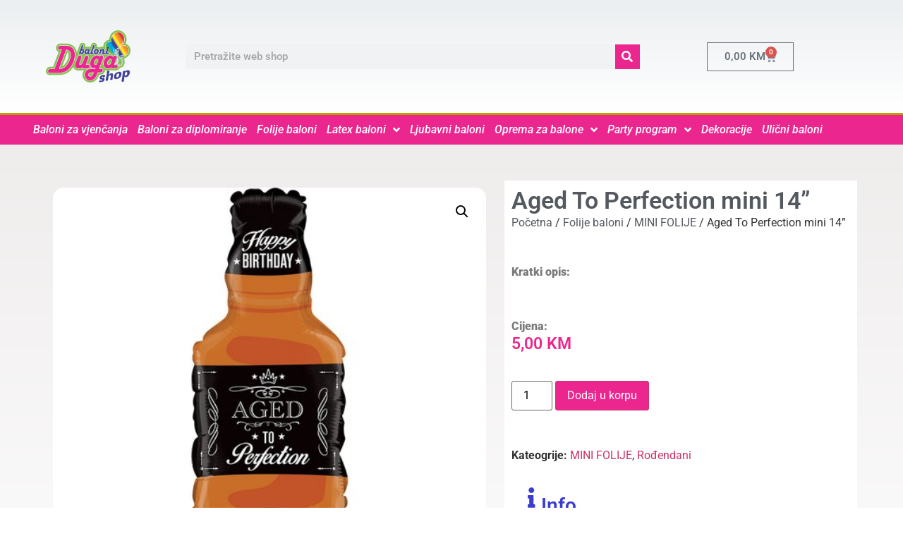

--- FILE ---
content_type: text/html; charset=UTF-8
request_url: https://balonidugashop.com/proizvod/aged-to-perfection-mini-14/
body_size: 18872
content:
<!doctype html>
<html lang="bs-BA" prefix="og: https://ogp.me/ns#">
<head>
	<meta charset="UTF-8">
	<meta name="viewport" content="width=device-width, initial-scale=1">
	<link rel="profile" href="https://gmpg.org/xfn/11">
	
<!-- Search Engine Optimization by Rank Math - https://rankmath.com/ -->
<title>Proizvod: Aged To Perfection mini 14&#039;&#039; - Baloni Duga Shop</title>
<meta name="robots" content="follow, index, max-snippet:-1, max-video-preview:-1, max-image-preview:large"/>
<link rel="canonical" href="https://balonidugashop.com/proizvod/aged-to-perfection-mini-14/" />
<meta property="og:locale" content="bs_BA" />
<meta property="og:type" content="product" />
<meta property="og:title" content="Proizvod: Aged To Perfection mini 14&#039;&#039; - Baloni Duga Shop" />
<meta property="og:url" content="https://balonidugashop.com/proizvod/aged-to-perfection-mini-14/" />
<meta property="og:site_name" content="Baloni Duga Shop Tuzla" />
<meta property="og:updated_time" content="2025-06-19T14:10:14+02:00" />
<meta property="og:image" content="https://balonidugashop.com/wp-content/uploads/2023/04/19123-aged-to-perfection-p.jpg" />
<meta property="og:image:secure_url" content="https://balonidugashop.com/wp-content/uploads/2023/04/19123-aged-to-perfection-p.jpg" />
<meta property="og:image:width" content="500" />
<meta property="og:image:height" content="500" />
<meta property="og:image:alt" content="Aged To Perfection mini 14&#8221;" />
<meta property="og:image:type" content="image/jpeg" />
<meta property="product:price:amount" content="5" />
<meta property="product:price:currency" content="BAM" />
<meta property="product:availability" content="instock" />
<meta name="twitter:card" content="summary_large_image" />
<meta name="twitter:title" content="Proizvod: Aged To Perfection mini 14&#039;&#039; - Baloni Duga Shop" />
<meta name="twitter:image" content="https://balonidugashop.com/wp-content/uploads/2023/04/19123-aged-to-perfection-p.jpg" />
<meta name="twitter:label1" content="Price" />
<meta name="twitter:data1" content="5,00&nbsp;KM" />
<meta name="twitter:label2" content="Availability" />
<meta name="twitter:data2" content="In stock" />
<script type="application/ld+json" class="rank-math-schema">{"@context":"https://schema.org","@graph":[{"@type":"Organization","@id":"https://balonidugashop.com/#organization","name":"Baloni Duga Shop","url":"https://balonidugashop.com","logo":{"@type":"ImageObject","@id":"https://balonidugashop.com/#logo","url":"https://balonidugashop.com/wp-content/uploads/2022/01/logo.png","contentUrl":"https://balonidugashop.com/wp-content/uploads/2022/01/logo.png","caption":"Baloni Duga Shop Tuzla","inLanguage":"bs-BA","width":"713","height":"441"}},{"@type":"WebSite","@id":"https://balonidugashop.com/#website","url":"https://balonidugashop.com","name":"Baloni Duga Shop Tuzla","alternateName":"Baloni Shop Tuzla","publisher":{"@id":"https://balonidugashop.com/#organization"},"inLanguage":"bs-BA"},{"@type":"ImageObject","@id":"https://balonidugashop.com/wp-content/uploads/2023/04/19123-aged-to-perfection-p.jpg","url":"https://balonidugashop.com/wp-content/uploads/2023/04/19123-aged-to-perfection-p.jpg","width":"500","height":"500","inLanguage":"bs-BA"},{"@type":"BreadcrumbList","@id":"https://balonidugashop.com/proizvod/aged-to-perfection-mini-14/#breadcrumb","itemListElement":[{"@type":"ListItem","position":"1","item":{"@id":"https://balonidugashop.com","name":"Home"}},{"@type":"ListItem","position":"2","item":{"@id":"https://balonidugashop.com/proizvod/aged-to-perfection-mini-14/","name":"Aged To Perfection mini 14&#8221;"}}]},{"@type":"ItemPage","@id":"https://balonidugashop.com/proizvod/aged-to-perfection-mini-14/#webpage","url":"https://balonidugashop.com/proizvod/aged-to-perfection-mini-14/","name":"Proizvod: Aged To Perfection mini 14&#039;&#039; - Baloni Duga Shop","datePublished":"2023-04-13T09:45:10+02:00","dateModified":"2025-06-19T14:10:14+02:00","isPartOf":{"@id":"https://balonidugashop.com/#website"},"primaryImageOfPage":{"@id":"https://balonidugashop.com/wp-content/uploads/2023/04/19123-aged-to-perfection-p.jpg"},"inLanguage":"bs-BA","breadcrumb":{"@id":"https://balonidugashop.com/proizvod/aged-to-perfection-mini-14/#breadcrumb"}},{"@type":"Product","name":"Proizvod: Aged To Perfection mini 14'' - Baloni Duga Shop","category":"Folije baloni &gt; MINI FOLIJE","mainEntityOfPage":{"@id":"https://balonidugashop.com/proizvod/aged-to-perfection-mini-14/#webpage"},"image":[{"@type":"ImageObject","url":"https://balonidugashop.com/wp-content/uploads/2023/04/19123-aged-to-perfection-p.jpg","height":"500","width":"500"}],"offers":{"@type":"Offer","price":"5.00","priceCurrency":"BAM","priceValidUntil":"2027-12-31","availability":"https://schema.org/InStock","itemCondition":"NewCondition","url":"https://balonidugashop.com/proizvod/aged-to-perfection-mini-14/","seller":{"@type":"Organization","@id":"https://balonidugashop.com/","name":"Baloni Duga Shop Tuzla","url":"https://balonidugashop.com","logo":"https://balonidugashop.com/wp-content/uploads/2022/01/logo.png"}},"@id":"https://balonidugashop.com/proizvod/aged-to-perfection-mini-14/#richSnippet"}]}</script>
<!-- /Rank Math WordPress SEO plugin -->

<link rel='dns-prefetch' href='//www.googletagmanager.com' />
<link rel="alternate" type="application/rss+xml" title="Baloni Duga Shop &raquo; novosti" href="https://balonidugashop.com/feed/" />
<link rel="alternate" type="application/rss+xml" title="Baloni Duga Shop &raquo;  novosti o komentarima" href="https://balonidugashop.com/comments/feed/" />
<link rel="alternate" title="oEmbed (JSON)" type="application/json+oembed" href="https://balonidugashop.com/wp-json/oembed/1.0/embed?url=https%3A%2F%2Fbalonidugashop.com%2Fproizvod%2Faged-to-perfection-mini-14%2F" />
<link rel="alternate" title="oEmbed (XML)" type="text/xml+oembed" href="https://balonidugashop.com/wp-json/oembed/1.0/embed?url=https%3A%2F%2Fbalonidugashop.com%2Fproizvod%2Faged-to-perfection-mini-14%2F&#038;format=xml" />
<style id='wp-img-auto-sizes-contain-inline-css'>
img:is([sizes=auto i],[sizes^="auto," i]){contain-intrinsic-size:3000px 1500px}
/*# sourceURL=wp-img-auto-sizes-contain-inline-css */
</style>

<style id='wp-emoji-styles-inline-css'>

	img.wp-smiley, img.emoji {
		display: inline !important;
		border: none !important;
		box-shadow: none !important;
		height: 1em !important;
		width: 1em !important;
		margin: 0 0.07em !important;
		vertical-align: -0.1em !important;
		background: none !important;
		padding: 0 !important;
	}
/*# sourceURL=wp-emoji-styles-inline-css */
</style>
<link rel='stylesheet' id='wp-block-library-css' href='https://balonidugashop.com/wp-includes/css/dist/block-library/style.min.css?ver=6.9' media='all' />
<style id='global-styles-inline-css'>
:root{--wp--preset--aspect-ratio--square: 1;--wp--preset--aspect-ratio--4-3: 4/3;--wp--preset--aspect-ratio--3-4: 3/4;--wp--preset--aspect-ratio--3-2: 3/2;--wp--preset--aspect-ratio--2-3: 2/3;--wp--preset--aspect-ratio--16-9: 16/9;--wp--preset--aspect-ratio--9-16: 9/16;--wp--preset--color--black: #000000;--wp--preset--color--cyan-bluish-gray: #abb8c3;--wp--preset--color--white: #ffffff;--wp--preset--color--pale-pink: #f78da7;--wp--preset--color--vivid-red: #cf2e2e;--wp--preset--color--luminous-vivid-orange: #ff6900;--wp--preset--color--luminous-vivid-amber: #fcb900;--wp--preset--color--light-green-cyan: #7bdcb5;--wp--preset--color--vivid-green-cyan: #00d084;--wp--preset--color--pale-cyan-blue: #8ed1fc;--wp--preset--color--vivid-cyan-blue: #0693e3;--wp--preset--color--vivid-purple: #9b51e0;--wp--preset--gradient--vivid-cyan-blue-to-vivid-purple: linear-gradient(135deg,rgb(6,147,227) 0%,rgb(155,81,224) 100%);--wp--preset--gradient--light-green-cyan-to-vivid-green-cyan: linear-gradient(135deg,rgb(122,220,180) 0%,rgb(0,208,130) 100%);--wp--preset--gradient--luminous-vivid-amber-to-luminous-vivid-orange: linear-gradient(135deg,rgb(252,185,0) 0%,rgb(255,105,0) 100%);--wp--preset--gradient--luminous-vivid-orange-to-vivid-red: linear-gradient(135deg,rgb(255,105,0) 0%,rgb(207,46,46) 100%);--wp--preset--gradient--very-light-gray-to-cyan-bluish-gray: linear-gradient(135deg,rgb(238,238,238) 0%,rgb(169,184,195) 100%);--wp--preset--gradient--cool-to-warm-spectrum: linear-gradient(135deg,rgb(74,234,220) 0%,rgb(151,120,209) 20%,rgb(207,42,186) 40%,rgb(238,44,130) 60%,rgb(251,105,98) 80%,rgb(254,248,76) 100%);--wp--preset--gradient--blush-light-purple: linear-gradient(135deg,rgb(255,206,236) 0%,rgb(152,150,240) 100%);--wp--preset--gradient--blush-bordeaux: linear-gradient(135deg,rgb(254,205,165) 0%,rgb(254,45,45) 50%,rgb(107,0,62) 100%);--wp--preset--gradient--luminous-dusk: linear-gradient(135deg,rgb(255,203,112) 0%,rgb(199,81,192) 50%,rgb(65,88,208) 100%);--wp--preset--gradient--pale-ocean: linear-gradient(135deg,rgb(255,245,203) 0%,rgb(182,227,212) 50%,rgb(51,167,181) 100%);--wp--preset--gradient--electric-grass: linear-gradient(135deg,rgb(202,248,128) 0%,rgb(113,206,126) 100%);--wp--preset--gradient--midnight: linear-gradient(135deg,rgb(2,3,129) 0%,rgb(40,116,252) 100%);--wp--preset--font-size--small: 13px;--wp--preset--font-size--medium: 20px;--wp--preset--font-size--large: 36px;--wp--preset--font-size--x-large: 42px;--wp--preset--spacing--20: 0.44rem;--wp--preset--spacing--30: 0.67rem;--wp--preset--spacing--40: 1rem;--wp--preset--spacing--50: 1.5rem;--wp--preset--spacing--60: 2.25rem;--wp--preset--spacing--70: 3.38rem;--wp--preset--spacing--80: 5.06rem;--wp--preset--shadow--natural: 6px 6px 9px rgba(0, 0, 0, 0.2);--wp--preset--shadow--deep: 12px 12px 50px rgba(0, 0, 0, 0.4);--wp--preset--shadow--sharp: 6px 6px 0px rgba(0, 0, 0, 0.2);--wp--preset--shadow--outlined: 6px 6px 0px -3px rgb(255, 255, 255), 6px 6px rgb(0, 0, 0);--wp--preset--shadow--crisp: 6px 6px 0px rgb(0, 0, 0);}:root { --wp--style--global--content-size: 800px;--wp--style--global--wide-size: 1200px; }:where(body) { margin: 0; }.wp-site-blocks > .alignleft { float: left; margin-right: 2em; }.wp-site-blocks > .alignright { float: right; margin-left: 2em; }.wp-site-blocks > .aligncenter { justify-content: center; margin-left: auto; margin-right: auto; }:where(.wp-site-blocks) > * { margin-block-start: 24px; margin-block-end: 0; }:where(.wp-site-blocks) > :first-child { margin-block-start: 0; }:where(.wp-site-blocks) > :last-child { margin-block-end: 0; }:root { --wp--style--block-gap: 24px; }:root :where(.is-layout-flow) > :first-child{margin-block-start: 0;}:root :where(.is-layout-flow) > :last-child{margin-block-end: 0;}:root :where(.is-layout-flow) > *{margin-block-start: 24px;margin-block-end: 0;}:root :where(.is-layout-constrained) > :first-child{margin-block-start: 0;}:root :where(.is-layout-constrained) > :last-child{margin-block-end: 0;}:root :where(.is-layout-constrained) > *{margin-block-start: 24px;margin-block-end: 0;}:root :where(.is-layout-flex){gap: 24px;}:root :where(.is-layout-grid){gap: 24px;}.is-layout-flow > .alignleft{float: left;margin-inline-start: 0;margin-inline-end: 2em;}.is-layout-flow > .alignright{float: right;margin-inline-start: 2em;margin-inline-end: 0;}.is-layout-flow > .aligncenter{margin-left: auto !important;margin-right: auto !important;}.is-layout-constrained > .alignleft{float: left;margin-inline-start: 0;margin-inline-end: 2em;}.is-layout-constrained > .alignright{float: right;margin-inline-start: 2em;margin-inline-end: 0;}.is-layout-constrained > .aligncenter{margin-left: auto !important;margin-right: auto !important;}.is-layout-constrained > :where(:not(.alignleft):not(.alignright):not(.alignfull)){max-width: var(--wp--style--global--content-size);margin-left: auto !important;margin-right: auto !important;}.is-layout-constrained > .alignwide{max-width: var(--wp--style--global--wide-size);}body .is-layout-flex{display: flex;}.is-layout-flex{flex-wrap: wrap;align-items: center;}.is-layout-flex > :is(*, div){margin: 0;}body .is-layout-grid{display: grid;}.is-layout-grid > :is(*, div){margin: 0;}body{padding-top: 0px;padding-right: 0px;padding-bottom: 0px;padding-left: 0px;}a:where(:not(.wp-element-button)){text-decoration: underline;}:root :where(.wp-element-button, .wp-block-button__link){background-color: #32373c;border-width: 0;color: #fff;font-family: inherit;font-size: inherit;font-style: inherit;font-weight: inherit;letter-spacing: inherit;line-height: inherit;padding-top: calc(0.667em + 2px);padding-right: calc(1.333em + 2px);padding-bottom: calc(0.667em + 2px);padding-left: calc(1.333em + 2px);text-decoration: none;text-transform: inherit;}.has-black-color{color: var(--wp--preset--color--black) !important;}.has-cyan-bluish-gray-color{color: var(--wp--preset--color--cyan-bluish-gray) !important;}.has-white-color{color: var(--wp--preset--color--white) !important;}.has-pale-pink-color{color: var(--wp--preset--color--pale-pink) !important;}.has-vivid-red-color{color: var(--wp--preset--color--vivid-red) !important;}.has-luminous-vivid-orange-color{color: var(--wp--preset--color--luminous-vivid-orange) !important;}.has-luminous-vivid-amber-color{color: var(--wp--preset--color--luminous-vivid-amber) !important;}.has-light-green-cyan-color{color: var(--wp--preset--color--light-green-cyan) !important;}.has-vivid-green-cyan-color{color: var(--wp--preset--color--vivid-green-cyan) !important;}.has-pale-cyan-blue-color{color: var(--wp--preset--color--pale-cyan-blue) !important;}.has-vivid-cyan-blue-color{color: var(--wp--preset--color--vivid-cyan-blue) !important;}.has-vivid-purple-color{color: var(--wp--preset--color--vivid-purple) !important;}.has-black-background-color{background-color: var(--wp--preset--color--black) !important;}.has-cyan-bluish-gray-background-color{background-color: var(--wp--preset--color--cyan-bluish-gray) !important;}.has-white-background-color{background-color: var(--wp--preset--color--white) !important;}.has-pale-pink-background-color{background-color: var(--wp--preset--color--pale-pink) !important;}.has-vivid-red-background-color{background-color: var(--wp--preset--color--vivid-red) !important;}.has-luminous-vivid-orange-background-color{background-color: var(--wp--preset--color--luminous-vivid-orange) !important;}.has-luminous-vivid-amber-background-color{background-color: var(--wp--preset--color--luminous-vivid-amber) !important;}.has-light-green-cyan-background-color{background-color: var(--wp--preset--color--light-green-cyan) !important;}.has-vivid-green-cyan-background-color{background-color: var(--wp--preset--color--vivid-green-cyan) !important;}.has-pale-cyan-blue-background-color{background-color: var(--wp--preset--color--pale-cyan-blue) !important;}.has-vivid-cyan-blue-background-color{background-color: var(--wp--preset--color--vivid-cyan-blue) !important;}.has-vivid-purple-background-color{background-color: var(--wp--preset--color--vivid-purple) !important;}.has-black-border-color{border-color: var(--wp--preset--color--black) !important;}.has-cyan-bluish-gray-border-color{border-color: var(--wp--preset--color--cyan-bluish-gray) !important;}.has-white-border-color{border-color: var(--wp--preset--color--white) !important;}.has-pale-pink-border-color{border-color: var(--wp--preset--color--pale-pink) !important;}.has-vivid-red-border-color{border-color: var(--wp--preset--color--vivid-red) !important;}.has-luminous-vivid-orange-border-color{border-color: var(--wp--preset--color--luminous-vivid-orange) !important;}.has-luminous-vivid-amber-border-color{border-color: var(--wp--preset--color--luminous-vivid-amber) !important;}.has-light-green-cyan-border-color{border-color: var(--wp--preset--color--light-green-cyan) !important;}.has-vivid-green-cyan-border-color{border-color: var(--wp--preset--color--vivid-green-cyan) !important;}.has-pale-cyan-blue-border-color{border-color: var(--wp--preset--color--pale-cyan-blue) !important;}.has-vivid-cyan-blue-border-color{border-color: var(--wp--preset--color--vivid-cyan-blue) !important;}.has-vivid-purple-border-color{border-color: var(--wp--preset--color--vivid-purple) !important;}.has-vivid-cyan-blue-to-vivid-purple-gradient-background{background: var(--wp--preset--gradient--vivid-cyan-blue-to-vivid-purple) !important;}.has-light-green-cyan-to-vivid-green-cyan-gradient-background{background: var(--wp--preset--gradient--light-green-cyan-to-vivid-green-cyan) !important;}.has-luminous-vivid-amber-to-luminous-vivid-orange-gradient-background{background: var(--wp--preset--gradient--luminous-vivid-amber-to-luminous-vivid-orange) !important;}.has-luminous-vivid-orange-to-vivid-red-gradient-background{background: var(--wp--preset--gradient--luminous-vivid-orange-to-vivid-red) !important;}.has-very-light-gray-to-cyan-bluish-gray-gradient-background{background: var(--wp--preset--gradient--very-light-gray-to-cyan-bluish-gray) !important;}.has-cool-to-warm-spectrum-gradient-background{background: var(--wp--preset--gradient--cool-to-warm-spectrum) !important;}.has-blush-light-purple-gradient-background{background: var(--wp--preset--gradient--blush-light-purple) !important;}.has-blush-bordeaux-gradient-background{background: var(--wp--preset--gradient--blush-bordeaux) !important;}.has-luminous-dusk-gradient-background{background: var(--wp--preset--gradient--luminous-dusk) !important;}.has-pale-ocean-gradient-background{background: var(--wp--preset--gradient--pale-ocean) !important;}.has-electric-grass-gradient-background{background: var(--wp--preset--gradient--electric-grass) !important;}.has-midnight-gradient-background{background: var(--wp--preset--gradient--midnight) !important;}.has-small-font-size{font-size: var(--wp--preset--font-size--small) !important;}.has-medium-font-size{font-size: var(--wp--preset--font-size--medium) !important;}.has-large-font-size{font-size: var(--wp--preset--font-size--large) !important;}.has-x-large-font-size{font-size: var(--wp--preset--font-size--x-large) !important;}
:root :where(.wp-block-pullquote){font-size: 1.5em;line-height: 1.6;}
/*# sourceURL=global-styles-inline-css */
</style>
<link rel='stylesheet' id='wpmenucart-icons-css' href='https://balonidugashop.com/wp-content/plugins/woocommerce-menu-bar-cart/assets/css/wpmenucart-icons.min.css?ver=2.14.12' media='all' />
<style id='wpmenucart-icons-inline-css'>
@font-face{font-family:WPMenuCart;src:url(https://balonidugashop.com/wp-content/plugins/woocommerce-menu-bar-cart/assets/fonts/WPMenuCart.eot);src:url(https://balonidugashop.com/wp-content/plugins/woocommerce-menu-bar-cart/assets/fonts/WPMenuCart.eot?#iefix) format('embedded-opentype'),url(https://balonidugashop.com/wp-content/plugins/woocommerce-menu-bar-cart/assets/fonts/WPMenuCart.woff2) format('woff2'),url(https://balonidugashop.com/wp-content/plugins/woocommerce-menu-bar-cart/assets/fonts/WPMenuCart.woff) format('woff'),url(https://balonidugashop.com/wp-content/plugins/woocommerce-menu-bar-cart/assets/fonts/WPMenuCart.ttf) format('truetype'),url(https://balonidugashop.com/wp-content/plugins/woocommerce-menu-bar-cart/assets/fonts/WPMenuCart.svg#WPMenuCart) format('svg');font-weight:400;font-style:normal;font-display:swap}
/*# sourceURL=wpmenucart-icons-inline-css */
</style>
<link rel='stylesheet' id='wpmenucart-css' href='https://balonidugashop.com/wp-content/plugins/woocommerce-menu-bar-cart/assets/css/wpmenucart-main.min.css?ver=2.14.12' media='all' />
<style id='wpmenucart-inline-css'>
.et-cart-info { display:none !important; } .site-header-cart { display:none !important; }
/*# sourceURL=wpmenucart-inline-css */
</style>
<link rel='stylesheet' id='photoswipe-css' href='https://balonidugashop.com/wp-content/plugins/woocommerce/assets/css/photoswipe/photoswipe.min.css?ver=10.4.3' media='all' />
<link rel='stylesheet' id='photoswipe-default-skin-css' href='https://balonidugashop.com/wp-content/plugins/woocommerce/assets/css/photoswipe/default-skin/default-skin.min.css?ver=10.4.3' media='all' />
<link rel='stylesheet' id='woocommerce-layout-css' href='https://balonidugashop.com/wp-content/plugins/woocommerce/assets/css/woocommerce-layout.css?ver=10.4.3' media='all' />
<link rel='stylesheet' id='woocommerce-smallscreen-css' href='https://balonidugashop.com/wp-content/plugins/woocommerce/assets/css/woocommerce-smallscreen.css?ver=10.4.3' media='only screen and (max-width: 768px)' />
<link rel='stylesheet' id='woocommerce-general-css' href='https://balonidugashop.com/wp-content/plugins/woocommerce/assets/css/woocommerce.css?ver=10.4.3' media='all' />
<style id='woocommerce-inline-inline-css'>
.woocommerce form .form-row .required { visibility: visible; }
/*# sourceURL=woocommerce-inline-inline-css */
</style>
<link rel='stylesheet' id='hello-elementor-css' href='https://balonidugashop.com/wp-content/themes/hello-elementor/assets/css/reset.css?ver=3.4.5' media='all' />
<link rel='stylesheet' id='hello-elementor-theme-style-css' href='https://balonidugashop.com/wp-content/themes/hello-elementor/assets/css/theme.css?ver=3.4.5' media='all' />
<link rel='stylesheet' id='hello-elementor-header-footer-css' href='https://balonidugashop.com/wp-content/themes/hello-elementor/assets/css/header-footer.css?ver=3.4.5' media='all' />
<link rel='stylesheet' id='elementor-frontend-css' href='https://balonidugashop.com/wp-content/plugins/elementor/assets/css/frontend.min.css?ver=3.33.6' media='all' />
<link rel='stylesheet' id='elementor-post-94-css' href='https://balonidugashop.com/wp-content/uploads/elementor/css/post-94.css?ver=1766433071' media='all' />
<link rel='stylesheet' id='widget-image-css' href='https://balonidugashop.com/wp-content/plugins/elementor/assets/css/widget-image.min.css?ver=3.33.6' media='all' />
<link rel='stylesheet' id='widget-search-form-css' href='https://balonidugashop.com/wp-content/plugins/elementor-pro/assets/css/widget-search-form.min.css?ver=3.33.2' media='all' />
<link rel='stylesheet' id='elementor-icons-shared-0-css' href='https://balonidugashop.com/wp-content/plugins/elementor/assets/lib/font-awesome/css/fontawesome.min.css?ver=5.15.3' media='all' />
<link rel='stylesheet' id='elementor-icons-fa-solid-css' href='https://balonidugashop.com/wp-content/plugins/elementor/assets/lib/font-awesome/css/solid.min.css?ver=5.15.3' media='all' />
<link rel='stylesheet' id='widget-woocommerce-menu-cart-css' href='https://balonidugashop.com/wp-content/plugins/elementor-pro/assets/css/widget-woocommerce-menu-cart.min.css?ver=3.33.2' media='all' />
<link rel='stylesheet' id='widget-nav-menu-css' href='https://balonidugashop.com/wp-content/plugins/elementor-pro/assets/css/widget-nav-menu.min.css?ver=3.33.2' media='all' />
<link rel='stylesheet' id='e-sticky-css' href='https://balonidugashop.com/wp-content/plugins/elementor-pro/assets/css/modules/sticky.min.css?ver=3.33.2' media='all' />
<link rel='stylesheet' id='widget-heading-css' href='https://balonidugashop.com/wp-content/plugins/elementor/assets/css/widget-heading.min.css?ver=3.33.6' media='all' />
<link rel='stylesheet' id='widget-icon-list-css' href='https://balonidugashop.com/wp-content/plugins/elementor/assets/css/widget-icon-list.min.css?ver=3.33.6' media='all' />
<link rel='stylesheet' id='e-shapes-css' href='https://balonidugashop.com/wp-content/plugins/elementor/assets/css/conditionals/shapes.min.css?ver=3.33.6' media='all' />
<link rel='stylesheet' id='widget-woocommerce-product-images-css' href='https://balonidugashop.com/wp-content/plugins/elementor-pro/assets/css/widget-woocommerce-product-images.min.css?ver=3.33.2' media='all' />
<link rel='stylesheet' id='widget-woocommerce-product-price-css' href='https://balonidugashop.com/wp-content/plugins/elementor-pro/assets/css/widget-woocommerce-product-price.min.css?ver=3.33.2' media='all' />
<link rel='stylesheet' id='widget-woocommerce-product-add-to-cart-css' href='https://balonidugashop.com/wp-content/plugins/elementor-pro/assets/css/widget-woocommerce-product-add-to-cart.min.css?ver=3.33.2' media='all' />
<link rel='stylesheet' id='widget-woocommerce-product-meta-css' href='https://balonidugashop.com/wp-content/plugins/elementor-pro/assets/css/widget-woocommerce-product-meta.min.css?ver=3.33.2' media='all' />
<link rel='stylesheet' id='widget-icon-box-css' href='https://balonidugashop.com/wp-content/plugins/elementor/assets/css/widget-icon-box.min.css?ver=3.33.6' media='all' />
<link rel='stylesheet' id='widget-woocommerce-products-css' href='https://balonidugashop.com/wp-content/plugins/elementor-pro/assets/css/widget-woocommerce-products.min.css?ver=3.33.2' media='all' />
<link rel='stylesheet' id='elementor-icons-css' href='https://balonidugashop.com/wp-content/plugins/elementor/assets/lib/eicons/css/elementor-icons.min.css?ver=5.44.0' media='all' />
<link rel='stylesheet' id='elementor-post-95-css' href='https://balonidugashop.com/wp-content/uploads/elementor/css/post-95.css?ver=1766433071' media='all' />
<link rel='stylesheet' id='elementor-post-2137-css' href='https://balonidugashop.com/wp-content/uploads/elementor/css/post-2137.css?ver=1766433071' media='all' />
<link rel='stylesheet' id='elementor-post-592-css' href='https://balonidugashop.com/wp-content/uploads/elementor/css/post-592.css?ver=1766433090' media='all' />
<link rel='stylesheet' id='eael-general-css' href='https://balonidugashop.com/wp-content/plugins/essential-addons-for-elementor-lite/assets/front-end/css/view/general.min.css?ver=6.5.4' media='all' />
<link rel='stylesheet' id='elementor-gf-local-roboto-css' href='https://balonidugashop.com/wp-content/uploads/elementor/google-fonts/css/roboto.css?ver=1750341230' media='all' />
<link rel='stylesheet' id='elementor-gf-local-robotoslab-css' href='https://balonidugashop.com/wp-content/uploads/elementor/google-fonts/css/robotoslab.css?ver=1750341245' media='all' />
<script src="https://balonidugashop.com/wp-includes/js/jquery/jquery.min.js?ver=3.7.1" id="jquery-core-js"></script>
<script src="https://balonidugashop.com/wp-includes/js/jquery/jquery-migrate.min.js?ver=3.4.1" id="jquery-migrate-js"></script>
<script src="https://balonidugashop.com/wp-content/plugins/woocommerce/assets/js/jquery-blockui/jquery.blockUI.min.js?ver=2.7.0-wc.10.4.3" id="wc-jquery-blockui-js" data-wp-strategy="defer"></script>
<script id="wc-add-to-cart-js-extra">
var wc_add_to_cart_params = {"ajax_url":"/wp-admin/admin-ajax.php","wc_ajax_url":"/?wc-ajax=%%endpoint%%","i18n_view_cart":"Vidi korpu","cart_url":"https://balonidugashop.com/korpa/","is_cart":"","cart_redirect_after_add":"no"};
//# sourceURL=wc-add-to-cart-js-extra
</script>
<script src="https://balonidugashop.com/wp-content/plugins/woocommerce/assets/js/frontend/add-to-cart.min.js?ver=10.4.3" id="wc-add-to-cart-js" defer data-wp-strategy="defer"></script>
<script src="https://balonidugashop.com/wp-content/plugins/woocommerce/assets/js/zoom/jquery.zoom.min.js?ver=1.7.21-wc.10.4.3" id="wc-zoom-js" defer data-wp-strategy="defer"></script>
<script src="https://balonidugashop.com/wp-content/plugins/woocommerce/assets/js/flexslider/jquery.flexslider.min.js?ver=2.7.2-wc.10.4.3" id="wc-flexslider-js" defer data-wp-strategy="defer"></script>
<script src="https://balonidugashop.com/wp-content/plugins/woocommerce/assets/js/photoswipe/photoswipe.min.js?ver=4.1.1-wc.10.4.3" id="wc-photoswipe-js" defer data-wp-strategy="defer"></script>
<script src="https://balonidugashop.com/wp-content/plugins/woocommerce/assets/js/photoswipe/photoswipe-ui-default.min.js?ver=4.1.1-wc.10.4.3" id="wc-photoswipe-ui-default-js" defer data-wp-strategy="defer"></script>
<script id="wc-single-product-js-extra">
var wc_single_product_params = {"i18n_required_rating_text":"Molimo odaberite svoju ocjenu","i18n_rating_options":["1 of 5 stars","2 of 5 stars","3 of 5 stars","4 of 5 stars","5 of 5 stars"],"i18n_product_gallery_trigger_text":"View full-screen image gallery","review_rating_required":"yes","flexslider":{"rtl":false,"animation":"slide","smoothHeight":true,"directionNav":false,"controlNav":"thumbnails","slideshow":false,"animationSpeed":500,"animationLoop":false,"allowOneSlide":false},"zoom_enabled":"1","zoom_options":[],"photoswipe_enabled":"1","photoswipe_options":{"shareEl":false,"closeOnScroll":false,"history":false,"hideAnimationDuration":0,"showAnimationDuration":0},"flexslider_enabled":"1"};
//# sourceURL=wc-single-product-js-extra
</script>
<script src="https://balonidugashop.com/wp-content/plugins/woocommerce/assets/js/frontend/single-product.min.js?ver=10.4.3" id="wc-single-product-js" defer data-wp-strategy="defer"></script>
<script src="https://balonidugashop.com/wp-content/plugins/woocommerce/assets/js/js-cookie/js.cookie.min.js?ver=2.1.4-wc.10.4.3" id="wc-js-cookie-js" data-wp-strategy="defer"></script>

<!-- Google tag (gtag.js) snippet added by Site Kit -->
<!-- Google Analytics snippet added by Site Kit -->
<script src="https://www.googletagmanager.com/gtag/js?id=G-XR3WT70XV1" id="google_gtagjs-js" async></script>
<script id="google_gtagjs-js-after">
window.dataLayer = window.dataLayer || [];function gtag(){dataLayer.push(arguments);}
gtag("set","linker",{"domains":["balonidugashop.com"]});
gtag("js", new Date());
gtag("set", "developer_id.dZTNiMT", true);
gtag("config", "G-XR3WT70XV1");
 window._googlesitekit = window._googlesitekit || {}; window._googlesitekit.throttledEvents = []; window._googlesitekit.gtagEvent = (name, data) => { var key = JSON.stringify( { name, data } ); if ( !! window._googlesitekit.throttledEvents[ key ] ) { return; } window._googlesitekit.throttledEvents[ key ] = true; setTimeout( () => { delete window._googlesitekit.throttledEvents[ key ]; }, 5 ); gtag( "event", name, { ...data, event_source: "site-kit" } ); }; 
//# sourceURL=google_gtagjs-js-after
</script>
<link rel="https://api.w.org/" href="https://balonidugashop.com/wp-json/" /><link rel="alternate" title="JSON" type="application/json" href="https://balonidugashop.com/wp-json/wp/v2/product/4663" /><link rel="EditURI" type="application/rsd+xml" title="RSD" href="https://balonidugashop.com/xmlrpc.php?rsd" />
<meta name="generator" content="WordPress 6.9" />
<link rel='shortlink' href='https://balonidugashop.com/?p=4663' />
<meta name="generator" content="Site Kit by Google 1.168.0" />	<noscript><style>.woocommerce-product-gallery{ opacity: 1 !important; }</style></noscript>
	<meta name="generator" content="Elementor 3.33.6; features: additional_custom_breakpoints; settings: css_print_method-external, google_font-enabled, font_display-auto">
			<style>
				.e-con.e-parent:nth-of-type(n+4):not(.e-lazyloaded):not(.e-no-lazyload),
				.e-con.e-parent:nth-of-type(n+4):not(.e-lazyloaded):not(.e-no-lazyload) * {
					background-image: none !important;
				}
				@media screen and (max-height: 1024px) {
					.e-con.e-parent:nth-of-type(n+3):not(.e-lazyloaded):not(.e-no-lazyload),
					.e-con.e-parent:nth-of-type(n+3):not(.e-lazyloaded):not(.e-no-lazyload) * {
						background-image: none !important;
					}
				}
				@media screen and (max-height: 640px) {
					.e-con.e-parent:nth-of-type(n+2):not(.e-lazyloaded):not(.e-no-lazyload),
					.e-con.e-parent:nth-of-type(n+2):not(.e-lazyloaded):not(.e-no-lazyload) * {
						background-image: none !important;
					}
				}
			</style>
			<link rel="icon" href="https://balonidugashop.com/wp-content/uploads/2022/02/cropped-l164-masha-en-bear53-705x660-1-32x32.jpg" sizes="32x32" />
<link rel="icon" href="https://balonidugashop.com/wp-content/uploads/2022/02/cropped-l164-masha-en-bear53-705x660-1-192x192.jpg" sizes="192x192" />
<link rel="apple-touch-icon" href="https://balonidugashop.com/wp-content/uploads/2022/02/cropped-l164-masha-en-bear53-705x660-1-180x180.jpg" />
<meta name="msapplication-TileImage" content="https://balonidugashop.com/wp-content/uploads/2022/02/cropped-l164-masha-en-bear53-705x660-1-270x270.jpg" />
		<style id="wp-custom-css">
			
element.style {
}
#add_payment_method .wc-proceed-to-checkout a.checkout-button, .woocommerce-cart .wc-proceed-to-checkout a.checkout-button, .woocommerce-checkout .wc-proceed-to-checkout a.checkout-button {
    display: block;
    text-align: center;
    margin-bottom: 1em;
    font-size: 1.25em;
    padding: 1em;
}
.woocommerce #respond input#submit.alt, .woocommerce a.button.alt, .woocommerce button.button.alt, .woocommerce input.button.alt {
    background-color: #ec268f;
    color: #fff;
    -webkit-font-smoothing: antialiased;
}		</style>
		</head>
<body class="wp-singular product-template-default single single-product postid-4663 wp-custom-logo wp-embed-responsive wp-theme-hello-elementor theme-hello-elementor woocommerce woocommerce-page woocommerce-no-js hello-elementor-default elementor-default elementor-template-full-width elementor-kit-94 elementor-page-592">


<a class="skip-link screen-reader-text" href="#content">Skip to content</a>

		<header data-elementor-type="header" data-elementor-id="95" class="elementor elementor-95 elementor-location-header" data-elementor-post-type="elementor_library">
					<section class="elementor-section elementor-top-section elementor-element elementor-element-f01d003 elementor-section-height-min-height elementor-section-content-middle elementor-section-boxed elementor-section-height-default elementor-section-items-middle" data-id="f01d003" data-element_type="section" data-settings="{&quot;background_background&quot;:&quot;gradient&quot;}">
						<div class="elementor-container elementor-column-gap-no">
					<div class="elementor-column elementor-col-33 elementor-top-column elementor-element elementor-element-c2d55db" data-id="c2d55db" data-element_type="column">
			<div class="elementor-widget-wrap elementor-element-populated">
						<div class="elementor-element elementor-element-5e1584d elementor-widget elementor-widget-theme-site-logo elementor-widget-image" data-id="5e1584d" data-element_type="widget" data-widget_type="theme-site-logo.default">
				<div class="elementor-widget-container">
											<a href="https://balonidugashop.com">
			<img width="713" height="441" src="https://balonidugashop.com/wp-content/uploads/2022/01/logo.png" class="attachment-full size-full wp-image-12" alt="baloni-duga-shop-tuzla" srcset="https://balonidugashop.com/wp-content/uploads/2022/01/logo.png 713w, https://balonidugashop.com/wp-content/uploads/2022/01/logo-600x371.png 600w, https://balonidugashop.com/wp-content/uploads/2022/01/logo-300x186.png 300w, https://balonidugashop.com/wp-content/uploads/2022/01/logo-92x57.png 92w" sizes="(max-width: 713px) 100vw, 713px" />				</a>
											</div>
				</div>
					</div>
		</div>
				<div class="elementor-column elementor-col-33 elementor-top-column elementor-element elementor-element-8f384e2" data-id="8f384e2" data-element_type="column">
			<div class="elementor-widget-wrap elementor-element-populated">
						<div class="elementor-element elementor-element-a0b4aeb elementor-search-form--skin-classic elementor-search-form--button-type-icon elementor-search-form--icon-search elementor-widget elementor-widget-search-form" data-id="a0b4aeb" data-element_type="widget" data-settings="{&quot;skin&quot;:&quot;classic&quot;}" data-widget_type="search-form.default">
				<div class="elementor-widget-container">
							<search role="search">
			<form class="elementor-search-form" action="https://balonidugashop.com" method="get">
												<div class="elementor-search-form__container">
					<label class="elementor-screen-only" for="elementor-search-form-a0b4aeb">Search</label>

					
					<input id="elementor-search-form-a0b4aeb" placeholder="Pretražite web shop" class="elementor-search-form__input" type="search" name="s" value="">
					
											<button class="elementor-search-form__submit" type="submit" aria-label="Search">
															<i aria-hidden="true" class="fas fa-search"></i>													</button>
					
									</div>
			</form>
		</search>
						</div>
				</div>
					</div>
		</div>
				<div class="elementor-column elementor-col-33 elementor-top-column elementor-element elementor-element-2553599 elementor-hidden-tablet elementor-hidden-mobile" data-id="2553599" data-element_type="column">
			<div class="elementor-widget-wrap elementor-element-populated">
						<div class="elementor-element elementor-element-516750e toggle-icon--cart-medium elementor-menu-cart--items-indicator-bubble elementor-menu-cart--show-subtotal-yes elementor-menu-cart--cart-type-side-cart elementor-menu-cart--show-remove-button-yes elementor-widget elementor-widget-woocommerce-menu-cart" data-id="516750e" data-element_type="widget" data-settings="{&quot;automatically_open_cart&quot;:&quot;yes&quot;,&quot;cart_type&quot;:&quot;side-cart&quot;,&quot;open_cart&quot;:&quot;click&quot;}" data-widget_type="woocommerce-menu-cart.default">
				<div class="elementor-widget-container">
							<div class="elementor-menu-cart__wrapper">
							<div class="elementor-menu-cart__toggle_wrapper">
					<div class="elementor-menu-cart__container elementor-lightbox" aria-hidden="true">
						<div class="elementor-menu-cart__main" aria-hidden="true">
									<div class="elementor-menu-cart__close-button">
					</div>
									<div class="widget_shopping_cart_content">
															</div>
						</div>
					</div>
							<div class="elementor-menu-cart__toggle elementor-button-wrapper">
			<a id="elementor-menu-cart__toggle_button" href="#" class="elementor-menu-cart__toggle_button elementor-button elementor-size-sm" aria-expanded="false">
				<span class="elementor-button-text"><span class="woocommerce-Price-amount amount"><bdi>0,00&nbsp;<span class="woocommerce-Price-currencySymbol">KM</span></bdi></span></span>
				<span class="elementor-button-icon">
					<span class="elementor-button-icon-qty" data-counter="0">0</span>
					<i class="eicon-cart-medium"></i>					<span class="elementor-screen-only">Cart</span>
				</span>
			</a>
		</div>
						</div>
					</div> <!-- close elementor-menu-cart__wrapper -->
						</div>
				</div>
					</div>
		</div>
					</div>
		</section>
				<nav class="elementor-section elementor-top-section elementor-element elementor-element-7d7e002d elementor-section-content-middle elementor-section-boxed elementor-section-height-default elementor-section-height-default" data-id="7d7e002d" data-element_type="section" data-settings="{&quot;background_background&quot;:&quot;classic&quot;,&quot;sticky&quot;:&quot;top&quot;,&quot;sticky_on&quot;:[&quot;desktop&quot;,&quot;tablet&quot;,&quot;mobile&quot;],&quot;sticky_offset&quot;:0,&quot;sticky_effects_offset&quot;:0,&quot;sticky_anchor_link_offset&quot;:0}">
						<div class="elementor-container elementor-column-gap-no">
					<div class="elementor-column elementor-col-50 elementor-top-column elementor-element elementor-element-3c00c03b" data-id="3c00c03b" data-element_type="column">
			<div class="elementor-widget-wrap elementor-element-populated">
						<div class="elementor-element elementor-element-54d2c9be elementor-nav-menu--stretch elementor-nav-menu__align-start elementor-nav-menu--dropdown-tablet elementor-nav-menu__text-align-aside elementor-nav-menu--toggle elementor-nav-menu--burger elementor-widget elementor-widget-nav-menu" data-id="54d2c9be" data-element_type="widget" data-settings="{&quot;full_width&quot;:&quot;stretch&quot;,&quot;submenu_icon&quot;:{&quot;value&quot;:&quot;&lt;i class=\&quot;fas fa-angle-down\&quot; aria-hidden=\&quot;true\&quot;&gt;&lt;\/i&gt;&quot;,&quot;library&quot;:&quot;fa-solid&quot;},&quot;layout&quot;:&quot;horizontal&quot;,&quot;toggle&quot;:&quot;burger&quot;}" data-widget_type="nav-menu.default">
				<div class="elementor-widget-container">
								<nav aria-label="Menu" class="elementor-nav-menu--main elementor-nav-menu__container elementor-nav-menu--layout-horizontal e--pointer-background e--animation-fade">
				<ul id="menu-1-54d2c9be" class="elementor-nav-menu"><li class="menu-item menu-item-type-taxonomy menu-item-object-product_cat menu-item-647"><a href="https://balonidugashop.com/kategorija-proizvoda/baloni-za-vjencanja/" class="elementor-item">Baloni za vjenčanja</a></li>
<li class="menu-item menu-item-type-taxonomy menu-item-object-product_cat menu-item-681"><a href="https://balonidugashop.com/kategorija-proizvoda/baloni-za-diplomiranje/" class="elementor-item">Baloni za diplomiranje</a></li>
<li class="menu-item menu-item-type-taxonomy menu-item-object-product_cat current-product-ancestor menu-item-660"><a href="https://balonidugashop.com/kategorija-proizvoda/folije-baloni/" class="elementor-item">Folije baloni</a></li>
<li class="menu-item menu-item-type-taxonomy menu-item-object-product_cat menu-item-has-children menu-item-663"><a href="https://balonidugashop.com/kategorija-proizvoda/latex-baloni/" class="elementor-item">Latex baloni</a>
<ul class="sub-menu elementor-nav-menu--dropdown">
	<li class="menu-item menu-item-type-taxonomy menu-item-object-product_cat menu-item-7012"><a href="https://balonidugashop.com/kategorija-proizvoda/latex-baloni/kalisan-24-miror/" class="elementor-sub-item">Kalisan 24&#8221; Miror</a></li>
	<li class="menu-item menu-item-type-taxonomy menu-item-object-product_cat menu-item-7013"><a href="https://balonidugashop.com/kategorija-proizvoda/latex-baloni/kalisan-24-pastel/" class="elementor-sub-item">Kalisan 24&#8221; Pastel</a></li>
	<li class="menu-item menu-item-type-taxonomy menu-item-object-product_cat menu-item-7014"><a href="https://balonidugashop.com/kategorija-proizvoda/latex-baloni/kalisan-5/" class="elementor-sub-item">Kalisan 5&#8221;</a></li>
	<li class="menu-item menu-item-type-taxonomy menu-item-object-product_cat menu-item-7015"><a href="https://balonidugashop.com/kategorija-proizvoda/latex-baloni/kalisan-5-mirror/" class="elementor-sub-item">Kalisan 5&#8221; Mirror</a></li>
	<li class="menu-item menu-item-type-taxonomy menu-item-object-product_cat menu-item-7016"><a href="https://balonidugashop.com/kategorija-proizvoda/latex-baloni/kalisan-aura-12/" class="elementor-sub-item">Kalisan AURA 12&#8221;</a></li>
	<li class="menu-item menu-item-type-taxonomy menu-item-object-product_cat menu-item-7017"><a href="https://balonidugashop.com/kategorija-proizvoda/latex-baloni/kalisan-aura-18/" class="elementor-sub-item">Kalisan AURA 18&#8221;</a></li>
	<li class="menu-item menu-item-type-taxonomy menu-item-object-product_cat menu-item-7011"><a href="https://balonidugashop.com/kategorija-proizvoda/latex-baloni/kalisan-18-mirror/" class="elementor-sub-item">Kalisan 18&#8221; Mirror</a></li>
	<li class="menu-item menu-item-type-taxonomy menu-item-object-product_cat menu-item-7018"><a href="https://balonidugashop.com/kategorija-proizvoda/latex-baloni/kalisan-aura-5/" class="elementor-sub-item">Kalisan AURA 5&#8221;</a></li>
	<li class="menu-item menu-item-type-taxonomy menu-item-object-product_cat menu-item-6179"><a href="https://balonidugashop.com/kategorija-proizvoda/latex-baloni/modeling-baloni-260/" class="elementor-sub-item">Modeling baloni 260</a></li>
</ul>
</li>
<li class="menu-item menu-item-type-taxonomy menu-item-object-product_cat menu-item-665"><a href="https://balonidugashop.com/kategorija-proizvoda/ljubavni-baloni/" class="elementor-item">Ljubavni baloni</a></li>
<li class="menu-item menu-item-type-taxonomy menu-item-object-product_cat menu-item-has-children menu-item-667"><a href="https://balonidugashop.com/kategorija-proizvoda/oprema-za-balone/" class="elementor-item">Oprema za balone</a>
<ul class="sub-menu elementor-nav-menu--dropdown">
	<li class="menu-item menu-item-type-taxonomy menu-item-object-product_cat menu-item-668"><a href="https://balonidugashop.com/kategorija-proizvoda/oprema-za-balone/kompresori-za-balone/" class="elementor-sub-item">Kompresori za balone</a></li>
	<li class="menu-item menu-item-type-taxonomy menu-item-object-product_cat menu-item-669"><a href="https://balonidugashop.com/kategorija-proizvoda/oprema-za-balone/rucna-pumpa-za-balone/" class="elementor-sub-item">Ručna pumpa za balone</a></li>
	<li class="menu-item menu-item-type-taxonomy menu-item-object-product_cat menu-item-3798"><a href="https://balonidugashop.com/kategorija-proizvoda/oprema-za-balone/stapici-i-kapice/" class="elementor-sub-item">Štapići i kapice</a></li>
	<li class="menu-item menu-item-type-taxonomy menu-item-object-product_cat menu-item-3799"><a href="https://balonidugashop.com/kategorija-proizvoda/oprema-za-balone/tegici-za-balone/" class="elementor-sub-item">Tegići za balone</a></li>
	<li class="menu-item menu-item-type-taxonomy menu-item-object-product_cat menu-item-3800"><a href="https://balonidugashop.com/kategorija-proizvoda/oprema-za-balone/trake-za-balone/" class="elementor-sub-item">Trake za balone</a></li>
	<li class="menu-item menu-item-type-taxonomy menu-item-object-product_cat menu-item-3801"><a href="https://balonidugashop.com/kategorija-proizvoda/oprema-za-balone/varilica-za-balone/" class="elementor-sub-item">Varilica za balone</a></li>
	<li class="menu-item menu-item-type-taxonomy menu-item-object-product_cat menu-item-3802"><a href="https://balonidugashop.com/kategorija-proizvoda/oprema-za-balone/ventili-za-helijum/" class="elementor-sub-item">Ventili za helijum</a></li>
</ul>
</li>
<li class="menu-item menu-item-type-taxonomy menu-item-object-product_cat menu-item-has-children menu-item-671"><a href="https://balonidugashop.com/kategorija-proizvoda/party-program/" class="elementor-item">Party program</a>
<ul class="sub-menu elementor-nav-menu--dropdown">
	<li class="menu-item menu-item-type-taxonomy menu-item-object-product_cat menu-item-4979"><a href="https://balonidugashop.com/kategorija-proizvoda/party-program/sonic-party-program/" class="elementor-sub-item">SONIC PARTY PROGRAM</a></li>
	<li class="menu-item menu-item-type-taxonomy menu-item-object-product_cat menu-item-4980"><a href="https://balonidugashop.com/kategorija-proizvoda/party-program/sundjer-bob-party-program/" class="elementor-sub-item">SUNĐER BOB PARTY PROGRAM</a></li>
	<li class="menu-item menu-item-type-taxonomy menu-item-object-product_cat menu-item-672"><a href="https://balonidugashop.com/kategorija-proizvoda/party-program/konfete/" class="elementor-sub-item">Konfete</a></li>
	<li class="menu-item menu-item-type-taxonomy menu-item-object-product_cat menu-item-673"><a href="https://balonidugashop.com/kategorija-proizvoda/party-program/party-kape/" class="elementor-sub-item">Party kape</a></li>
	<li class="menu-item menu-item-type-taxonomy menu-item-object-product_cat menu-item-674"><a href="https://balonidugashop.com/kategorija-proizvoda/party-program/party-trubice/" class="elementor-sub-item">Party trubice</a></li>
	<li class="menu-item menu-item-type-taxonomy menu-item-object-product_cat menu-item-675"><a href="https://balonidugashop.com/kategorija-proizvoda/party-program/prskalice-i-vatrometi/" class="elementor-sub-item">Prskalice i vatrometi</a></li>
	<li class="menu-item menu-item-type-taxonomy menu-item-object-product_cat menu-item-676"><a href="https://balonidugashop.com/kategorija-proizvoda/party-program/pyrogiochi/" class="elementor-sub-item">Pyrogiochi pirotehnika</a></li>
	<li class="menu-item menu-item-type-taxonomy menu-item-object-product_cat menu-item-677"><a href="https://balonidugashop.com/kategorija-proizvoda/party-program/rodjendanske-svjecice/" class="elementor-sub-item">Rođendanske svijeće</a></li>
	<li class="menu-item menu-item-type-taxonomy menu-item-object-product_cat menu-item-678"><a href="https://balonidugashop.com/kategorija-proizvoda/party-program/trubice/" class="elementor-sub-item">Trubice</a></li>
</ul>
</li>
<li class="menu-item menu-item-type-post_type menu-item-object-page menu-item-4008"><a href="https://balonidugashop.com/dekoracije-2/" class="elementor-item">Dekoracije</a></li>
<li class="menu-item menu-item-type-taxonomy menu-item-object-product_cat menu-item-5160"><a href="https://balonidugashop.com/kategorija-proizvoda/ulicni-baloni/" class="elementor-item">Ulični baloni</a></li>
</ul>			</nav>
					<div class="elementor-menu-toggle" role="button" tabindex="0" aria-label="Menu Toggle" aria-expanded="false">
			<i aria-hidden="true" role="presentation" class="elementor-menu-toggle__icon--open eicon-menu-bar"></i><i aria-hidden="true" role="presentation" class="elementor-menu-toggle__icon--close eicon-close"></i>		</div>
					<nav class="elementor-nav-menu--dropdown elementor-nav-menu__container" aria-hidden="true">
				<ul id="menu-2-54d2c9be" class="elementor-nav-menu"><li class="menu-item menu-item-type-taxonomy menu-item-object-product_cat menu-item-647"><a href="https://balonidugashop.com/kategorija-proizvoda/baloni-za-vjencanja/" class="elementor-item" tabindex="-1">Baloni za vjenčanja</a></li>
<li class="menu-item menu-item-type-taxonomy menu-item-object-product_cat menu-item-681"><a href="https://balonidugashop.com/kategorija-proizvoda/baloni-za-diplomiranje/" class="elementor-item" tabindex="-1">Baloni za diplomiranje</a></li>
<li class="menu-item menu-item-type-taxonomy menu-item-object-product_cat current-product-ancestor menu-item-660"><a href="https://balonidugashop.com/kategorija-proizvoda/folije-baloni/" class="elementor-item" tabindex="-1">Folije baloni</a></li>
<li class="menu-item menu-item-type-taxonomy menu-item-object-product_cat menu-item-has-children menu-item-663"><a href="https://balonidugashop.com/kategorija-proizvoda/latex-baloni/" class="elementor-item" tabindex="-1">Latex baloni</a>
<ul class="sub-menu elementor-nav-menu--dropdown">
	<li class="menu-item menu-item-type-taxonomy menu-item-object-product_cat menu-item-7012"><a href="https://balonidugashop.com/kategorija-proizvoda/latex-baloni/kalisan-24-miror/" class="elementor-sub-item" tabindex="-1">Kalisan 24&#8221; Miror</a></li>
	<li class="menu-item menu-item-type-taxonomy menu-item-object-product_cat menu-item-7013"><a href="https://balonidugashop.com/kategorija-proizvoda/latex-baloni/kalisan-24-pastel/" class="elementor-sub-item" tabindex="-1">Kalisan 24&#8221; Pastel</a></li>
	<li class="menu-item menu-item-type-taxonomy menu-item-object-product_cat menu-item-7014"><a href="https://balonidugashop.com/kategorija-proizvoda/latex-baloni/kalisan-5/" class="elementor-sub-item" tabindex="-1">Kalisan 5&#8221;</a></li>
	<li class="menu-item menu-item-type-taxonomy menu-item-object-product_cat menu-item-7015"><a href="https://balonidugashop.com/kategorija-proizvoda/latex-baloni/kalisan-5-mirror/" class="elementor-sub-item" tabindex="-1">Kalisan 5&#8221; Mirror</a></li>
	<li class="menu-item menu-item-type-taxonomy menu-item-object-product_cat menu-item-7016"><a href="https://balonidugashop.com/kategorija-proizvoda/latex-baloni/kalisan-aura-12/" class="elementor-sub-item" tabindex="-1">Kalisan AURA 12&#8221;</a></li>
	<li class="menu-item menu-item-type-taxonomy menu-item-object-product_cat menu-item-7017"><a href="https://balonidugashop.com/kategorija-proizvoda/latex-baloni/kalisan-aura-18/" class="elementor-sub-item" tabindex="-1">Kalisan AURA 18&#8221;</a></li>
	<li class="menu-item menu-item-type-taxonomy menu-item-object-product_cat menu-item-7011"><a href="https://balonidugashop.com/kategorija-proizvoda/latex-baloni/kalisan-18-mirror/" class="elementor-sub-item" tabindex="-1">Kalisan 18&#8221; Mirror</a></li>
	<li class="menu-item menu-item-type-taxonomy menu-item-object-product_cat menu-item-7018"><a href="https://balonidugashop.com/kategorija-proizvoda/latex-baloni/kalisan-aura-5/" class="elementor-sub-item" tabindex="-1">Kalisan AURA 5&#8221;</a></li>
	<li class="menu-item menu-item-type-taxonomy menu-item-object-product_cat menu-item-6179"><a href="https://balonidugashop.com/kategorija-proizvoda/latex-baloni/modeling-baloni-260/" class="elementor-sub-item" tabindex="-1">Modeling baloni 260</a></li>
</ul>
</li>
<li class="menu-item menu-item-type-taxonomy menu-item-object-product_cat menu-item-665"><a href="https://balonidugashop.com/kategorija-proizvoda/ljubavni-baloni/" class="elementor-item" tabindex="-1">Ljubavni baloni</a></li>
<li class="menu-item menu-item-type-taxonomy menu-item-object-product_cat menu-item-has-children menu-item-667"><a href="https://balonidugashop.com/kategorija-proizvoda/oprema-za-balone/" class="elementor-item" tabindex="-1">Oprema za balone</a>
<ul class="sub-menu elementor-nav-menu--dropdown">
	<li class="menu-item menu-item-type-taxonomy menu-item-object-product_cat menu-item-668"><a href="https://balonidugashop.com/kategorija-proizvoda/oprema-za-balone/kompresori-za-balone/" class="elementor-sub-item" tabindex="-1">Kompresori za balone</a></li>
	<li class="menu-item menu-item-type-taxonomy menu-item-object-product_cat menu-item-669"><a href="https://balonidugashop.com/kategorija-proizvoda/oprema-za-balone/rucna-pumpa-za-balone/" class="elementor-sub-item" tabindex="-1">Ručna pumpa za balone</a></li>
	<li class="menu-item menu-item-type-taxonomy menu-item-object-product_cat menu-item-3798"><a href="https://balonidugashop.com/kategorija-proizvoda/oprema-za-balone/stapici-i-kapice/" class="elementor-sub-item" tabindex="-1">Štapići i kapice</a></li>
	<li class="menu-item menu-item-type-taxonomy menu-item-object-product_cat menu-item-3799"><a href="https://balonidugashop.com/kategorija-proizvoda/oprema-za-balone/tegici-za-balone/" class="elementor-sub-item" tabindex="-1">Tegići za balone</a></li>
	<li class="menu-item menu-item-type-taxonomy menu-item-object-product_cat menu-item-3800"><a href="https://balonidugashop.com/kategorija-proizvoda/oprema-za-balone/trake-za-balone/" class="elementor-sub-item" tabindex="-1">Trake za balone</a></li>
	<li class="menu-item menu-item-type-taxonomy menu-item-object-product_cat menu-item-3801"><a href="https://balonidugashop.com/kategorija-proizvoda/oprema-za-balone/varilica-za-balone/" class="elementor-sub-item" tabindex="-1">Varilica za balone</a></li>
	<li class="menu-item menu-item-type-taxonomy menu-item-object-product_cat menu-item-3802"><a href="https://balonidugashop.com/kategorija-proizvoda/oprema-za-balone/ventili-za-helijum/" class="elementor-sub-item" tabindex="-1">Ventili za helijum</a></li>
</ul>
</li>
<li class="menu-item menu-item-type-taxonomy menu-item-object-product_cat menu-item-has-children menu-item-671"><a href="https://balonidugashop.com/kategorija-proizvoda/party-program/" class="elementor-item" tabindex="-1">Party program</a>
<ul class="sub-menu elementor-nav-menu--dropdown">
	<li class="menu-item menu-item-type-taxonomy menu-item-object-product_cat menu-item-4979"><a href="https://balonidugashop.com/kategorija-proizvoda/party-program/sonic-party-program/" class="elementor-sub-item" tabindex="-1">SONIC PARTY PROGRAM</a></li>
	<li class="menu-item menu-item-type-taxonomy menu-item-object-product_cat menu-item-4980"><a href="https://balonidugashop.com/kategorija-proizvoda/party-program/sundjer-bob-party-program/" class="elementor-sub-item" tabindex="-1">SUNĐER BOB PARTY PROGRAM</a></li>
	<li class="menu-item menu-item-type-taxonomy menu-item-object-product_cat menu-item-672"><a href="https://balonidugashop.com/kategorija-proizvoda/party-program/konfete/" class="elementor-sub-item" tabindex="-1">Konfete</a></li>
	<li class="menu-item menu-item-type-taxonomy menu-item-object-product_cat menu-item-673"><a href="https://balonidugashop.com/kategorija-proizvoda/party-program/party-kape/" class="elementor-sub-item" tabindex="-1">Party kape</a></li>
	<li class="menu-item menu-item-type-taxonomy menu-item-object-product_cat menu-item-674"><a href="https://balonidugashop.com/kategorija-proizvoda/party-program/party-trubice/" class="elementor-sub-item" tabindex="-1">Party trubice</a></li>
	<li class="menu-item menu-item-type-taxonomy menu-item-object-product_cat menu-item-675"><a href="https://balonidugashop.com/kategorija-proizvoda/party-program/prskalice-i-vatrometi/" class="elementor-sub-item" tabindex="-1">Prskalice i vatrometi</a></li>
	<li class="menu-item menu-item-type-taxonomy menu-item-object-product_cat menu-item-676"><a href="https://balonidugashop.com/kategorija-proizvoda/party-program/pyrogiochi/" class="elementor-sub-item" tabindex="-1">Pyrogiochi pirotehnika</a></li>
	<li class="menu-item menu-item-type-taxonomy menu-item-object-product_cat menu-item-677"><a href="https://balonidugashop.com/kategorija-proizvoda/party-program/rodjendanske-svjecice/" class="elementor-sub-item" tabindex="-1">Rođendanske svijeće</a></li>
	<li class="menu-item menu-item-type-taxonomy menu-item-object-product_cat menu-item-678"><a href="https://balonidugashop.com/kategorija-proizvoda/party-program/trubice/" class="elementor-sub-item" tabindex="-1">Trubice</a></li>
</ul>
</li>
<li class="menu-item menu-item-type-post_type menu-item-object-page menu-item-4008"><a href="https://balonidugashop.com/dekoracije-2/" class="elementor-item" tabindex="-1">Dekoracije</a></li>
<li class="menu-item menu-item-type-taxonomy menu-item-object-product_cat menu-item-5160"><a href="https://balonidugashop.com/kategorija-proizvoda/ulicni-baloni/" class="elementor-item" tabindex="-1">Ulični baloni</a></li>
</ul>			</nav>
						</div>
				</div>
					</div>
		</div>
				<div class="elementor-column elementor-col-50 elementor-top-column elementor-element elementor-element-b868b60 elementor-hidden-desktop" data-id="b868b60" data-element_type="column">
			<div class="elementor-widget-wrap elementor-element-populated">
						<div class="elementor-element elementor-element-1d69a7b toggle-icon--cart-medium elementor-menu-cart--items-indicator-bubble elementor-menu-cart--show-subtotal-yes elementor-menu-cart--cart-type-side-cart elementor-menu-cart--show-remove-button-yes elementor-widget elementor-widget-woocommerce-menu-cart" data-id="1d69a7b" data-element_type="widget" data-settings="{&quot;cart_type&quot;:&quot;side-cart&quot;,&quot;open_cart&quot;:&quot;click&quot;,&quot;automatically_open_cart&quot;:&quot;no&quot;}" data-widget_type="woocommerce-menu-cart.default">
				<div class="elementor-widget-container">
							<div class="elementor-menu-cart__wrapper">
							<div class="elementor-menu-cart__toggle_wrapper">
					<div class="elementor-menu-cart__container elementor-lightbox" aria-hidden="true">
						<div class="elementor-menu-cart__main" aria-hidden="true">
									<div class="elementor-menu-cart__close-button">
					</div>
									<div class="widget_shopping_cart_content">
															</div>
						</div>
					</div>
							<div class="elementor-menu-cart__toggle elementor-button-wrapper">
			<a id="elementor-menu-cart__toggle_button" href="#" class="elementor-menu-cart__toggle_button elementor-button elementor-size-sm" aria-expanded="false">
				<span class="elementor-button-text"><span class="woocommerce-Price-amount amount"><bdi>0,00&nbsp;<span class="woocommerce-Price-currencySymbol">KM</span></bdi></span></span>
				<span class="elementor-button-icon">
					<span class="elementor-button-icon-qty" data-counter="0">0</span>
					<i class="eicon-cart-medium"></i>					<span class="elementor-screen-only">Cart</span>
				</span>
			</a>
		</div>
						</div>
					</div> <!-- close elementor-menu-cart__wrapper -->
						</div>
				</div>
					</div>
		</div>
					</div>
		</nav>
				</header>
		<div class="woocommerce-notices-wrapper"></div>		<div data-elementor-type="product" data-elementor-id="592" class="elementor elementor-592 elementor-location-single post-4663 product type-product status-publish has-post-thumbnail product_cat-mini-folije product_cat-rodjendani first instock shipping-taxable purchasable product-type-simple product" data-elementor-post-type="elementor_library">
					<section class="elementor-section elementor-top-section elementor-element elementor-element-7dab21b elementor-section-boxed elementor-section-height-default elementor-section-height-default" data-id="7dab21b" data-element_type="section" data-settings="{&quot;background_background&quot;:&quot;gradient&quot;}">
							<div class="elementor-background-overlay"></div>
							<div class="elementor-container elementor-column-gap-default">
					<div class="elementor-column elementor-col-50 elementor-top-column elementor-element elementor-element-657e5a7" data-id="657e5a7" data-element_type="column">
			<div class="elementor-widget-wrap elementor-element-populated">
						<div class="elementor-element elementor-element-3a4daec yes elementor-widget elementor-widget-woocommerce-product-images" data-id="3a4daec" data-element_type="widget" data-widget_type="woocommerce-product-images.default">
				<div class="elementor-widget-container">
					<div class="woocommerce-product-gallery woocommerce-product-gallery--with-images woocommerce-product-gallery--columns-4 images" data-columns="4" style="opacity: 0; transition: opacity .25s ease-in-out;">
	<div class="woocommerce-product-gallery__wrapper">
		<div data-thumb="https://balonidugashop.com/wp-content/uploads/2023/04/19123-aged-to-perfection-p-100x100.jpg" data-thumb-alt="Aged To Perfection mini 14&#039;&#039;" data-thumb-srcset="https://balonidugashop.com/wp-content/uploads/2023/04/19123-aged-to-perfection-p-100x100.jpg 100w, https://balonidugashop.com/wp-content/uploads/2023/04/19123-aged-to-perfection-p-300x300.jpg 300w, https://balonidugashop.com/wp-content/uploads/2023/04/19123-aged-to-perfection-p-150x150.jpg 150w, https://balonidugashop.com/wp-content/uploads/2023/04/19123-aged-to-perfection-p.jpg 500w"  data-thumb-sizes="(max-width: 100px) 100vw, 100px" class="woocommerce-product-gallery__image"><a href="https://balonidugashop.com/wp-content/uploads/2023/04/19123-aged-to-perfection-p.jpg"><img width="500" height="500" src="https://balonidugashop.com/wp-content/uploads/2023/04/19123-aged-to-perfection-p.jpg" class="wp-post-image" alt="Aged To Perfection mini 14&#039;&#039;" data-caption="" data-src="https://balonidugashop.com/wp-content/uploads/2023/04/19123-aged-to-perfection-p.jpg" data-large_image="https://balonidugashop.com/wp-content/uploads/2023/04/19123-aged-to-perfection-p.jpg" data-large_image_width="500" data-large_image_height="500" decoding="async" srcset="https://balonidugashop.com/wp-content/uploads/2023/04/19123-aged-to-perfection-p.jpg 500w, https://balonidugashop.com/wp-content/uploads/2023/04/19123-aged-to-perfection-p-300x300.jpg 300w, https://balonidugashop.com/wp-content/uploads/2023/04/19123-aged-to-perfection-p-150x150.jpg 150w, https://balonidugashop.com/wp-content/uploads/2023/04/19123-aged-to-perfection-p-100x100.jpg 100w" sizes="(max-width: 500px) 100vw, 500px" /></a></div>	</div>
</div>
				</div>
				</div>
					</div>
		</div>
				<div class="elementor-column elementor-col-50 elementor-top-column elementor-element elementor-element-21b6167" data-id="21b6167" data-element_type="column" data-settings="{&quot;background_background&quot;:&quot;classic&quot;}">
			<div class="elementor-widget-wrap elementor-element-populated">
						<div class="elementor-element elementor-element-9125c51 elementor-widget elementor-widget-woocommerce-product-title elementor-page-title elementor-widget-heading" data-id="9125c51" data-element_type="widget" data-widget_type="woocommerce-product-title.default">
				<div class="elementor-widget-container">
					<h1 class="product_title entry-title elementor-heading-title elementor-size-default">Aged To Perfection mini 14&#8221;</h1>				</div>
				</div>
				<div class="elementor-element elementor-element-3f60b8f elementor-widget elementor-widget-woocommerce-breadcrumb" data-id="3f60b8f" data-element_type="widget" data-widget_type="woocommerce-breadcrumb.default">
				<div class="elementor-widget-container">
					<nav class="woocommerce-breadcrumb" aria-label="Breadcrumb"><a href="https://balonidugashop.com">Početna</a>&nbsp;&#47;&nbsp;<a href="https://balonidugashop.com/kategorija-proizvoda/folije-baloni/">Folije baloni</a>&nbsp;&#47;&nbsp;<a href="https://balonidugashop.com/kategorija-proizvoda/folije-baloni/mini-folije/">MINI FOLIJE</a>&nbsp;&#47;&nbsp;Aged To Perfection mini 14&#8221;</nav>				</div>
				</div>
				<div class="elementor-element elementor-element-21810f2 elementor-widget elementor-widget-text-editor" data-id="21810f2" data-element_type="widget" data-widget_type="text-editor.default">
				<div class="elementor-widget-container">
									<p><strong>Kratki opis:</strong></p>								</div>
				</div>
				<div class="elementor-element elementor-element-6f8e17e elementor-widget elementor-widget-text-editor" data-id="6f8e17e" data-element_type="widget" data-widget_type="text-editor.default">
				<div class="elementor-widget-container">
									<p><strong>Cijena:</strong></p>								</div>
				</div>
				<div class="elementor-element elementor-element-a3b658a elementor-widget elementor-widget-woocommerce-product-price" data-id="a3b658a" data-element_type="widget" data-widget_type="woocommerce-product-price.default">
				<div class="elementor-widget-container">
					<p class="price"><span class="woocommerce-Price-amount amount"><bdi>5,00&nbsp;<span class="woocommerce-Price-currencySymbol">KM</span></bdi></span></p>
				</div>
				</div>
				<div class="elementor-element elementor-element-0c7b950 elementor-add-to-cart--align-justify e-add-to-cart--show-quantity-yes elementor-widget elementor-widget-woocommerce-product-add-to-cart" data-id="0c7b950" data-element_type="widget" data-widget_type="woocommerce-product-add-to-cart.default">
				<div class="elementor-widget-container">
					
		<div class="elementor-add-to-cart elementor-product-simple">
			
	
	<form class="cart" action="https://balonidugashop.com/proizvod/aged-to-perfection-mini-14/" method="post" enctype='multipart/form-data'>
		
		<div class="quantity">
		<label class="screen-reader-text" for="quantity_695c72aac6974">Aged To Perfection mini 14&#039;&#039; količina</label>
	<input
		type="number"
				id="quantity_695c72aac6974"
		class="input-text qty text"
		name="quantity"
		value="1"
		aria-label="Product quantity"
				min="1"
							step="1"
			placeholder=""
			inputmode="numeric"
			autocomplete="off"
			/>
	</div>

		<button type="submit" name="add-to-cart" value="4663" class="single_add_to_cart_button button alt">Dodaj u korpu</button>

			</form>

	
		</div>

						</div>
				</div>
				<div class="elementor-element elementor-element-9349e48 elementor-woo-meta--view-inline elementor-widget elementor-widget-woocommerce-product-meta" data-id="9349e48" data-element_type="widget" data-widget_type="woocommerce-product-meta.default">
				<div class="elementor-widget-container">
							<div class="product_meta">

			
			
							<span class="posted_in detail-container"><span class="detail-label">Kateogrije: </span> <span class="detail-content"><a href="https://balonidugashop.com/kategorija-proizvoda/folije-baloni/mini-folije/" rel="tag">MINI FOLIJE</a>, <a href="https://balonidugashop.com/kategorija-proizvoda/rodjendani/" rel="tag">Rođendani</a></span></span>
			
			
			
		</div>
						</div>
				</div>
				<div class="elementor-element elementor-element-6969dd1 elementor-position-left elementor-view-default elementor-mobile-position-top elementor-widget elementor-widget-icon-box" data-id="6969dd1" data-element_type="widget" data-widget_type="icon-box.default">
				<div class="elementor-widget-container">
							<div class="elementor-icon-box-wrapper">

						<div class="elementor-icon-box-icon">
				<span  class="elementor-icon">
				<i aria-hidden="true" class="fas fa-info"></i>				</span>
			</div>
			
						<div class="elementor-icon-box-content">

									<h3 class="elementor-icon-box-title">
						<span  >
							Info						</span>
					</h3>
				
									<p class="elementor-icon-box-description">
						Preko online shopa prodajemo samo nenapuhane balone					</p>
				
			</div>
			
		</div>
						</div>
				</div>
				<div class="elementor-element elementor-element-783eeba elementor-position-left elementor-view-default elementor-mobile-position-top elementor-widget elementor-widget-icon-box" data-id="783eeba" data-element_type="widget" data-widget_type="icon-box.default">
				<div class="elementor-widget-container">
							<div class="elementor-icon-box-wrapper">

						<div class="elementor-icon-box-icon">
				<span  class="elementor-icon">
				<i aria-hidden="true" class="fas fa-truck"></i>				</span>
			</div>
			
						<div class="elementor-icon-box-content">

									<h3 class="elementor-icon-box-title">
						<span  >
							Dostava						</span>
					</h3>
				
									<p class="elementor-icon-box-description">
						Dostavljamo u roku od 24 sata od narudžbe					</p>
				
			</div>
			
		</div>
						</div>
				</div>
					</div>
		</div>
					</div>
		</section>
				<section class="elementor-section elementor-top-section elementor-element elementor-element-2f1572f elementor-section-boxed elementor-section-height-default elementor-section-height-default" data-id="2f1572f" data-element_type="section" data-settings="{&quot;background_background&quot;:&quot;classic&quot;}">
							<div class="elementor-background-overlay"></div>
							<div class="elementor-container elementor-column-gap-default">
					<div class="elementor-column elementor-col-100 elementor-top-column elementor-element elementor-element-621c901" data-id="621c901" data-element_type="column">
			<div class="elementor-widget-wrap elementor-element-populated">
						<div class="elementor-element elementor-element-dc8d39d elementor-product-loop-item--align-center elementor-grid-tablet-2 elementor-grid-mobile-1 elementor-grid-4 elementor-products-grid elementor-wc-products show-heading-yes elementor-widget elementor-widget-woocommerce-product-related" data-id="dc8d39d" data-element_type="widget" data-widget_type="woocommerce-product-related.default">
				<div class="elementor-widget-container">
					
	<section class="related products">

					<h2>Povezani proizvodi</h2>
				<ul class="products elementor-grid columns-4">

			
					<li class="product type-product post-745 status-publish first instock product_cat-rodjendani has-post-thumbnail shipping-taxable purchasable product-type-simple">
	<a href="https://balonidugashop.com/proizvod/26121p-checkered-flag-birthday-18/" class="woocommerce-LoopProduct-link woocommerce-loop-product__link"><img width="300" height="300" src="https://balonidugashop.com/wp-content/uploads/2022/01/26121P-P-Packaged-300x300.jpg" class="attachment-woocommerce_thumbnail size-woocommerce_thumbnail" alt="26121P Karirana zastava rođendan 18&#039;&#039;" decoding="async" srcset="https://balonidugashop.com/wp-content/uploads/2022/01/26121P-P-Packaged-300x300.jpg 300w, https://balonidugashop.com/wp-content/uploads/2022/01/26121P-P-Packaged-100x100.jpg 100w, https://balonidugashop.com/wp-content/uploads/2022/01/26121P-P-Packaged-600x600.jpg 600w, https://balonidugashop.com/wp-content/uploads/2022/01/26121P-P-Packaged-150x150.jpg 150w, https://balonidugashop.com/wp-content/uploads/2022/01/26121P-P-Packaged.jpg 675w" sizes="(max-width: 300px) 100vw, 300px" /><h2 class="woocommerce-loop-product__title">26121P Karirana zastava rođendan 18&#8221;</h2>
	<span class="price"><span class="woocommerce-Price-amount amount"><bdi>5,00&nbsp;<span class="woocommerce-Price-currencySymbol">KM</span></bdi></span></span>
</a><a href="/proizvod/aged-to-perfection-mini-14/?add-to-cart=745" aria-describedby="woocommerce_loop_add_to_cart_link_describedby_745" data-quantity="1" class="button product_type_simple add_to_cart_button ajax_add_to_cart" data-product_id="745" data-product_sku="" aria-label="Add to cart: &ldquo;26121P Karirana zastava rođendan 18&#039;&#039;&rdquo;" rel="nofollow" data-success_message="&ldquo;26121P Karirana zastava rođendan 18&#039;&#039;&rdquo; has been added to your cart" role="button">Dodaj u korpu</a>	<span id="woocommerce_loop_add_to_cart_link_describedby_745" class="screen-reader-text">
			</span>
</li>

			
					<li class="product type-product post-725 status-publish instock product_cat-rodjendani has-post-thumbnail shipping-taxable purchasable product-type-simple">
	<a href="https://balonidugashop.com/proizvod/25114-with-love-birthday-flowers/" class="woocommerce-LoopProduct-link woocommerce-loop-product__link"><img width="300" height="300" src="https://balonidugashop.com/wp-content/uploads/2022/01/25114-With-Love-Birthday-Flowers-300x300.jpg" class="attachment-woocommerce_thumbnail size-woocommerce_thumbnail" alt="25114 Cvijeće za rođendan s ljubavlju" decoding="async" srcset="https://balonidugashop.com/wp-content/uploads/2022/01/25114-With-Love-Birthday-Flowers-300x300.jpg 300w, https://balonidugashop.com/wp-content/uploads/2022/01/25114-With-Love-Birthday-Flowers-100x100.jpg 100w, https://balonidugashop.com/wp-content/uploads/2022/01/25114-With-Love-Birthday-Flowers-600x600.jpg 600w, https://balonidugashop.com/wp-content/uploads/2022/01/25114-With-Love-Birthday-Flowers-150x150.jpg 150w, https://balonidugashop.com/wp-content/uploads/2022/01/25114-With-Love-Birthday-Flowers.jpg 675w" sizes="(max-width: 300px) 100vw, 300px" /><h2 class="woocommerce-loop-product__title">25114 Cvijeće za rođendan s ljubavlju</h2>
	<span class="price"><span class="woocommerce-Price-amount amount"><bdi>9,00&nbsp;<span class="woocommerce-Price-currencySymbol">KM</span></bdi></span></span>
</a><a href="/proizvod/aged-to-perfection-mini-14/?add-to-cart=725" aria-describedby="woocommerce_loop_add_to_cart_link_describedby_725" data-quantity="1" class="button product_type_simple add_to_cart_button ajax_add_to_cart" data-product_id="725" data-product_sku="" aria-label="Add to cart: &ldquo;25114 Cvijeće za rođendan s ljubavlju&rdquo;" rel="nofollow" data-success_message="&ldquo;25114 Cvijeće za rođendan s ljubavlju&rdquo; has been added to your cart" role="button">Dodaj u korpu</a>	<span id="woocommerce_loop_add_to_cart_link_describedby_725" class="screen-reader-text">
			</span>
</li>

			
					<li class="product type-product post-717 status-publish outofstock product_cat-rodjendani has-post-thumbnail shipping-taxable purchasable product-type-simple">
	<a href="https://balonidugashop.com/proizvod/26123gh-birthday-colorful-stars-18/" class="woocommerce-LoopProduct-link woocommerce-loop-product__link"><img width="300" height="300" src="https://balonidugashop.com/wp-content/uploads/2022/01/26123GH-R18-Birthday-Colorful-Stars-300x300.jpg" class="attachment-woocommerce_thumbnail size-woocommerce_thumbnail" alt="26123GH Rođendanske šarene zvijezde 18&#039;&#039;" decoding="async" srcset="https://balonidugashop.com/wp-content/uploads/2022/01/26123GH-R18-Birthday-Colorful-Stars-300x300.jpg 300w, https://balonidugashop.com/wp-content/uploads/2022/01/26123GH-R18-Birthday-Colorful-Stars-100x100.jpg 100w, https://balonidugashop.com/wp-content/uploads/2022/01/26123GH-R18-Birthday-Colorful-Stars-600x600.jpg 600w, https://balonidugashop.com/wp-content/uploads/2022/01/26123GH-R18-Birthday-Colorful-Stars-150x150.jpg 150w, https://balonidugashop.com/wp-content/uploads/2022/01/26123GH-R18-Birthday-Colorful-Stars.jpg 675w" sizes="(max-width: 300px) 100vw, 300px" /><h2 class="woocommerce-loop-product__title">26123GH Rođendanske šarene zvijezde 18&#8221;</h2>
	<span class="price"><span class="woocommerce-Price-amount amount"><bdi>5,00&nbsp;<span class="woocommerce-Price-currencySymbol">KM</span></bdi></span></span>
</a><a href="https://balonidugashop.com/proizvod/26123gh-birthday-colorful-stars-18/" aria-describedby="woocommerce_loop_add_to_cart_link_describedby_717" data-quantity="1" class="button product_type_simple" data-product_id="717" data-product_sku="" aria-label="Pročitaj više o &ldquo;26123GH Rođendanske šarene zvijezde 18&#039;&#039;&rdquo;" rel="nofollow" data-success_message="">Pročitaj više</a>	<span id="woocommerce_loop_add_to_cart_link_describedby_717" class="screen-reader-text">
			</span>
</li>

			
					<li class="product type-product post-697 status-publish last outofstock product_cat-rodjendani has-post-thumbnail shipping-taxable purchasable product-type-simple">
	<a href="https://balonidugashop.com/proizvod/26118p-birthday-confetti-cake/" class="woocommerce-LoopProduct-link woocommerce-loop-product__link"><img width="300" height="300" src="https://balonidugashop.com/wp-content/uploads/2022/01/26118P-SR18-Birthday-Confetti-Cake-300x300.jpg" class="attachment-woocommerce_thumbnail size-woocommerce_thumbnail" alt="26118P Rođendanska torta s konfetima" decoding="async" srcset="https://balonidugashop.com/wp-content/uploads/2022/01/26118P-SR18-Birthday-Confetti-Cake-300x300.jpg 300w, https://balonidugashop.com/wp-content/uploads/2022/01/26118P-SR18-Birthday-Confetti-Cake-100x100.jpg 100w, https://balonidugashop.com/wp-content/uploads/2022/01/26118P-SR18-Birthday-Confetti-Cake-600x600.jpg 600w, https://balonidugashop.com/wp-content/uploads/2022/01/26118P-SR18-Birthday-Confetti-Cake-150x150.jpg 150w, https://balonidugashop.com/wp-content/uploads/2022/01/26118P-SR18-Birthday-Confetti-Cake.jpg 675w" sizes="(max-width: 300px) 100vw, 300px" /><h2 class="woocommerce-loop-product__title">26118P Rođendanska torta s konfetima</h2>
	<span class="price"><span class="woocommerce-Price-amount amount"><bdi>5,00&nbsp;<span class="woocommerce-Price-currencySymbol">KM</span></bdi></span></span>
</a><a href="https://balonidugashop.com/proizvod/26118p-birthday-confetti-cake/" aria-describedby="woocommerce_loop_add_to_cart_link_describedby_697" data-quantity="1" class="button product_type_simple" data-product_id="697" data-product_sku="" aria-label="Pročitaj više o &ldquo;26118P Rođendanska torta s konfetima&rdquo;" rel="nofollow" data-success_message="">Pročitaj više</a>	<span id="woocommerce_loop_add_to_cart_link_describedby_697" class="screen-reader-text">
			</span>
</li>

			
		</ul>

	</section>
					</div>
				</div>
					</div>
		</div>
					</div>
		</section>
				</div>
				<footer data-elementor-type="footer" data-elementor-id="2137" class="elementor elementor-2137 elementor-location-footer" data-elementor-post-type="elementor_library">
					<footer class="elementor-section elementor-top-section elementor-element elementor-element-256707da elementor-section-boxed elementor-section-height-default elementor-section-height-default" data-id="256707da" data-element_type="section" data-settings="{&quot;background_background&quot;:&quot;gradient&quot;,&quot;shape_divider_top&quot;:&quot;split&quot;}">
					<div class="elementor-shape elementor-shape-top" aria-hidden="true" data-negative="false">
			<svg xmlns="http://www.w3.org/2000/svg" viewBox="0 0 1000 20" preserveAspectRatio="none">
	<path class="elementor-shape-fill" d="M0,0v3c0,0,393.8,0,483.4,0c9.2,0,16.6,7.4,16.6,16.6c0-9.1,7.4-16.6,16.6-16.6C606.2,3,1000,3,1000,3V0H0z"/>
</svg>		</div>
					<div class="elementor-container elementor-column-gap-default">
					<div class="elementor-column elementor-col-33 elementor-top-column elementor-element elementor-element-72936b32" data-id="72936b32" data-element_type="column">
			<div class="elementor-widget-wrap elementor-element-populated">
						<div class="elementor-element elementor-element-4e4c7784 elementor-widget elementor-widget-heading" data-id="4e4c7784" data-element_type="widget" data-widget_type="heading.default">
				<div class="elementor-widget-container">
					<h4 class="elementor-heading-title elementor-size-default">Upoznajte nas</h4>				</div>
				</div>
				<div class="elementor-element elementor-element-5e9d9180 elementor-icon-list--layout-traditional elementor-list-item-link-full_width elementor-widget elementor-widget-icon-list" data-id="5e9d9180" data-element_type="widget" data-widget_type="icon-list.default">
				<div class="elementor-widget-container">
							<ul class="elementor-icon-list-items">
							<li class="elementor-icon-list-item">
											<a href="https://balonidugashop.com/shop/">

											<span class="elementor-icon-list-text">Svi proizvodi</span>
											</a>
									</li>
								<li class="elementor-icon-list-item">
											<a href="https://balonidugashop.com/dekoracije/">

											<span class="elementor-icon-list-text">Dekoracije</span>
											</a>
									</li>
								<li class="elementor-icon-list-item">
											<a href="https://balonidugashop.com/o-nama/">

											<span class="elementor-icon-list-text">O nama</span>
											</a>
									</li>
								<li class="elementor-icon-list-item">
											<a href="https://balonidugashop.com/kontakt/">

												<span class="elementor-icon-list-icon">
							<i aria-hidden="true" class="fas fa-check"></i>						</span>
										<span class="elementor-icon-list-text">Kontakt</span>
											</a>
									</li>
								<li class="elementor-icon-list-item">
											<a href="https://www.facebook.com/dekoracijesabalonima">

												<span class="elementor-icon-list-icon">
							<i aria-hidden="true" class="fas fa-check"></i>						</span>
										<span class="elementor-icon-list-text">Facebook strana</span>
											</a>
									</li>
						</ul>
						</div>
				</div>
					</div>
		</div>
				<div class="elementor-column elementor-col-33 elementor-top-column elementor-element elementor-element-198b7c7d" data-id="198b7c7d" data-element_type="column">
			<div class="elementor-widget-wrap elementor-element-populated">
						<div class="elementor-element elementor-element-6a947786 elementor-widget elementor-widget-heading" data-id="6a947786" data-element_type="widget" data-widget_type="heading.default">
				<div class="elementor-widget-container">
					<h4 class="elementor-heading-title elementor-size-default">Podrška</h4>				</div>
				</div>
				<div class="elementor-element elementor-element-703af04c elementor-icon-list--layout-traditional elementor-list-item-link-full_width elementor-widget elementor-widget-icon-list" data-id="703af04c" data-element_type="widget" data-widget_type="icon-list.default">
				<div class="elementor-widget-container">
							<ul class="elementor-icon-list-items">
							<li class="elementor-icon-list-item">
											<a href="https://balonidugashop.com/uslovi-koristenja/">

											<span class="elementor-icon-list-text">Uslovi korištenja</span>
											</a>
									</li>
								<li class="elementor-icon-list-item">
											<a href="https://balonidugashop.com/dostava/">

												<span class="elementor-icon-list-icon">
							<i aria-hidden="true" class="fas fa-check"></i>						</span>
										<span class="elementor-icon-list-text">Dostava</span>
											</a>
									</li>
								<li class="elementor-icon-list-item">
											<a href="https://balonidugashop.com/nacini-placanja/">

												<span class="elementor-icon-list-icon">
							<i aria-hidden="true" class="fas fa-check"></i>						</span>
										<span class="elementor-icon-list-text">Načini plaćanja</span>
											</a>
									</li>
								<li class="elementor-icon-list-item">
											<a href="https://balonidugashop.com/politika-privatnosti/">

												<span class="elementor-icon-list-icon">
							<i aria-hidden="true" class="fas fa-check"></i>						</span>
										<span class="elementor-icon-list-text">Politika privatnosti</span>
											</a>
									</li>
								<li class="elementor-icon-list-item">
											<a href="https://balonidugashop.com/reklamacije-i-prigovori/">

												<span class="elementor-icon-list-icon">
							<i aria-hidden="true" class="fas fa-check"></i>						</span>
										<span class="elementor-icon-list-text">Reklamacije i prigovori</span>
											</a>
									</li>
						</ul>
						</div>
				</div>
					</div>
		</div>
				<div class="elementor-column elementor-col-33 elementor-top-column elementor-element elementor-element-28765046" data-id="28765046" data-element_type="column">
			<div class="elementor-widget-wrap elementor-element-populated">
						<div class="elementor-element elementor-element-d0ee492 elementor-widget elementor-widget-image" data-id="d0ee492" data-element_type="widget" data-widget_type="image.default">
				<div class="elementor-widget-container">
															<img width="713" height="441" src="https://balonidugashop.com/wp-content/uploads/2022/01/logo.png" class="attachment-full size-full wp-image-12" alt="baloni-duga-shop-tuzla" srcset="https://balonidugashop.com/wp-content/uploads/2022/01/logo.png 713w, https://balonidugashop.com/wp-content/uploads/2022/01/logo-600x371.png 600w, https://balonidugashop.com/wp-content/uploads/2022/01/logo-300x186.png 300w, https://balonidugashop.com/wp-content/uploads/2022/01/logo-92x57.png 92w" sizes="(max-width: 713px) 100vw, 713px" />															</div>
				</div>
					</div>
		</div>
					</div>
		</footer>
				<section class="elementor-section elementor-top-section elementor-element elementor-element-b5877be elementor-section-height-min-height elementor-section-boxed elementor-section-height-default elementor-section-items-middle" data-id="b5877be" data-element_type="section" data-settings="{&quot;background_background&quot;:&quot;classic&quot;}">
						<div class="elementor-container elementor-column-gap-default">
					<div class="elementor-column elementor-col-100 elementor-top-column elementor-element elementor-element-99a799b" data-id="99a799b" data-element_type="column">
			<div class="elementor-widget-wrap elementor-element-populated">
						<div class="elementor-element elementor-element-45c0a6a elementor-widget elementor-widget-text-editor" data-id="45c0a6a" data-element_type="widget" data-widget_type="text-editor.default">
				<div class="elementor-widget-container">
									<p>Baloni Duga shop sva prava zadržava &#8211; Održavanje podrška <a href="https://digitalk.ba">Digitalk</a></p>								</div>
				</div>
					</div>
		</div>
					</div>
		</section>
				</footer>
		
<script type="speculationrules">
{"prefetch":[{"source":"document","where":{"and":[{"href_matches":"/*"},{"not":{"href_matches":["/wp-*.php","/wp-admin/*","/wp-content/uploads/*","/wp-content/*","/wp-content/plugins/*","/wp-content/themes/hello-elementor/*","/*\\?(.+)"]}},{"not":{"selector_matches":"a[rel~=\"nofollow\"]"}},{"not":{"selector_matches":".no-prefetch, .no-prefetch a"}}]},"eagerness":"conservative"}]}
</script>
			<script>
				const lazyloadRunObserver = () => {
					const lazyloadBackgrounds = document.querySelectorAll( `.e-con.e-parent:not(.e-lazyloaded)` );
					const lazyloadBackgroundObserver = new IntersectionObserver( ( entries ) => {
						entries.forEach( ( entry ) => {
							if ( entry.isIntersecting ) {
								let lazyloadBackground = entry.target;
								if( lazyloadBackground ) {
									lazyloadBackground.classList.add( 'e-lazyloaded' );
								}
								lazyloadBackgroundObserver.unobserve( entry.target );
							}
						});
					}, { rootMargin: '200px 0px 200px 0px' } );
					lazyloadBackgrounds.forEach( ( lazyloadBackground ) => {
						lazyloadBackgroundObserver.observe( lazyloadBackground );
					} );
				};
				const events = [
					'DOMContentLoaded',
					'elementor/lazyload/observe',
				];
				events.forEach( ( event ) => {
					document.addEventListener( event, lazyloadRunObserver );
				} );
			</script>
			
<div id="photoswipe-fullscreen-dialog" class="pswp" tabindex="-1" role="dialog" aria-modal="true" aria-hidden="true" aria-label="Full screen image">
	<div class="pswp__bg"></div>
	<div class="pswp__scroll-wrap">
		<div class="pswp__container">
			<div class="pswp__item"></div>
			<div class="pswp__item"></div>
			<div class="pswp__item"></div>
		</div>
		<div class="pswp__ui pswp__ui--hidden">
			<div class="pswp__top-bar">
				<div class="pswp__counter"></div>
				<button class="pswp__button pswp__button--zoom" aria-label="Zoom in/out"></button>
				<button class="pswp__button pswp__button--fs" aria-label="Prikaz na cijelom ekranu"></button>
				<button class="pswp__button pswp__button--share" aria-label="Podijeli"></button>
				<button class="pswp__button pswp__button--close" aria-label="Zatvori (Esc)"></button>
				<div class="pswp__preloader">
					<div class="pswp__preloader__icn">
						<div class="pswp__preloader__cut">
							<div class="pswp__preloader__donut"></div>
						</div>
					</div>
				</div>
			</div>
			<div class="pswp__share-modal pswp__share-modal--hidden pswp__single-tap">
				<div class="pswp__share-tooltip"></div>
			</div>
			<button class="pswp__button pswp__button--arrow--left" aria-label="Prethodno (strelica lijevo)"></button>
			<button class="pswp__button pswp__button--arrow--right" aria-label="Sljedeće (strelica desno)"></button>
			<div class="pswp__caption">
				<div class="pswp__caption__center"></div>
			</div>
		</div>
	</div>
</div>
	<script>
		(function () {
			var c = document.body.className;
			c = c.replace(/woocommerce-no-js/, 'woocommerce-js');
			document.body.className = c;
		})();
	</script>
	<script type="text/template" id="tmpl-variation-template">
	<div class="woocommerce-variation-description">{{{ data.variation.variation_description }}}</div>
	<div class="woocommerce-variation-price">{{{ data.variation.price_html }}}</div>
	<div class="woocommerce-variation-availability">{{{ data.variation.availability_html }}}</div>
</script>
<script type="text/template" id="tmpl-unavailable-variation-template">
	<p role="alert">Žao nam je, ali ovaj proizvod nije dostupan. Molimo izaberite drugu kombinaciju.</p>
</script>
<link rel='stylesheet' id='wc-blocks-style-css' href='https://balonidugashop.com/wp-content/plugins/woocommerce/assets/client/blocks/wc-blocks.css?ver=wc-10.4.3' media='all' />
<script id="woocommerce-js-extra">
var woocommerce_params = {"ajax_url":"/wp-admin/admin-ajax.php","wc_ajax_url":"/?wc-ajax=%%endpoint%%","i18n_password_show":"Show password","i18n_password_hide":"Hide password"};
//# sourceURL=woocommerce-js-extra
</script>
<script src="https://balonidugashop.com/wp-content/plugins/woocommerce/assets/js/frontend/woocommerce.min.js?ver=10.4.3" id="woocommerce-js" data-wp-strategy="defer"></script>
<script src="https://balonidugashop.com/wp-content/themes/hello-elementor/assets/js/hello-frontend.js?ver=3.4.5" id="hello-theme-frontend-js"></script>
<script src="https://balonidugashop.com/wp-content/plugins/elementor/assets/js/webpack.runtime.min.js?ver=3.33.6" id="elementor-webpack-runtime-js"></script>
<script src="https://balonidugashop.com/wp-content/plugins/elementor/assets/js/frontend-modules.min.js?ver=3.33.6" id="elementor-frontend-modules-js"></script>
<script src="https://balonidugashop.com/wp-includes/js/jquery/ui/core.min.js?ver=1.13.3" id="jquery-ui-core-js"></script>
<script id="elementor-frontend-js-extra">
var EAELImageMaskingConfig = {"svg_dir_url":"https://balonidugashop.com/wp-content/plugins/essential-addons-for-elementor-lite/assets/front-end/img/image-masking/svg-shapes/"};
//# sourceURL=elementor-frontend-js-extra
</script>
<script id="elementor-frontend-js-before">
var elementorFrontendConfig = {"environmentMode":{"edit":false,"wpPreview":false,"isScriptDebug":false},"i18n":{"shareOnFacebook":"Share on Facebook","shareOnTwitter":"Share on Twitter","pinIt":"Pin it","download":"Download","downloadImage":"Download image","fullscreen":"Fullscreen","zoom":"Uve\u0107anje","share":"Share","playVideo":"Pokreni video","previous":"Prethodno","next":"Sljede\u0107e","close":"Zatvori","a11yCarouselPrevSlideMessage":"Previous slide","a11yCarouselNextSlideMessage":"Next slide","a11yCarouselFirstSlideMessage":"This is the first slide","a11yCarouselLastSlideMessage":"This is the last slide","a11yCarouselPaginationBulletMessage":"Go to slide"},"is_rtl":false,"breakpoints":{"xs":0,"sm":480,"md":768,"lg":1025,"xl":1440,"xxl":1600},"responsive":{"breakpoints":{"mobile":{"label":"Mobile Portrait","value":767,"default_value":767,"direction":"max","is_enabled":true},"mobile_extra":{"label":"Mobile Landscape","value":880,"default_value":880,"direction":"max","is_enabled":false},"tablet":{"label":"Tablet Portrait","value":1024,"default_value":1024,"direction":"max","is_enabled":true},"tablet_extra":{"label":"Tablet Landscape","value":1200,"default_value":1200,"direction":"max","is_enabled":false},"laptop":{"label":"Laptop","value":1366,"default_value":1366,"direction":"max","is_enabled":false},"widescreen":{"label":"Widescreen","value":2400,"default_value":2400,"direction":"min","is_enabled":false}},"hasCustomBreakpoints":false},"version":"3.33.6","is_static":false,"experimentalFeatures":{"additional_custom_breakpoints":true,"theme_builder_v2":true,"hello-theme-header-footer":true,"home_screen":true,"global_classes_should_enforce_capabilities":true,"e_variables":true,"cloud-library":true,"e_opt_in_v4_page":true,"import-export-customization":true,"e_pro_variables":true},"urls":{"assets":"https:\/\/balonidugashop.com\/wp-content\/plugins\/elementor\/assets\/","ajaxurl":"https:\/\/balonidugashop.com\/wp-admin\/admin-ajax.php","uploadUrl":"https:\/\/balonidugashop.com\/wp-content\/uploads"},"nonces":{"floatingButtonsClickTracking":"f276b4c1f8"},"swiperClass":"swiper","settings":{"page":[],"editorPreferences":[]},"kit":{"active_breakpoints":["viewport_mobile","viewport_tablet"],"global_image_lightbox":"yes","lightbox_enable_counter":"yes","lightbox_enable_fullscreen":"yes","lightbox_enable_zoom":"yes","lightbox_enable_share":"yes","lightbox_title_src":"title","lightbox_description_src":"description","woocommerce_notices_elements":[],"hello_header_logo_type":"logo","hello_header_menu_layout":"horizontal","hello_footer_logo_type":"logo"},"post":{"id":4663,"title":"Proizvod%3A%20Aged%20To%20Perfection%20mini%2014%27%27%20-%20Baloni%20Duga%20Shop","excerpt":"","featuredImage":"https:\/\/balonidugashop.com\/wp-content\/uploads\/2023\/04\/19123-aged-to-perfection-p.jpg"}};
//# sourceURL=elementor-frontend-js-before
</script>
<script src="https://balonidugashop.com/wp-content/plugins/elementor/assets/js/frontend.min.js?ver=3.33.6" id="elementor-frontend-js"></script>
<script src="https://balonidugashop.com/wp-content/plugins/elementor-pro/assets/lib/smartmenus/jquery.smartmenus.min.js?ver=1.2.1" id="smartmenus-js"></script>
<script src="https://balonidugashop.com/wp-content/plugins/elementor-pro/assets/lib/sticky/jquery.sticky.min.js?ver=3.33.2" id="e-sticky-js"></script>
<script src="https://balonidugashop.com/wp-content/plugins/woocommerce/assets/js/sourcebuster/sourcebuster.min.js?ver=10.4.3" id="sourcebuster-js-js"></script>
<script id="wc-order-attribution-js-extra">
var wc_order_attribution = {"params":{"lifetime":1.0e-5,"session":30,"base64":false,"ajaxurl":"https://balonidugashop.com/wp-admin/admin-ajax.php","prefix":"wc_order_attribution_","allowTracking":true},"fields":{"source_type":"current.typ","referrer":"current_add.rf","utm_campaign":"current.cmp","utm_source":"current.src","utm_medium":"current.mdm","utm_content":"current.cnt","utm_id":"current.id","utm_term":"current.trm","utm_source_platform":"current.plt","utm_creative_format":"current.fmt","utm_marketing_tactic":"current.tct","session_entry":"current_add.ep","session_start_time":"current_add.fd","session_pages":"session.pgs","session_count":"udata.vst","user_agent":"udata.uag"}};
//# sourceURL=wc-order-attribution-js-extra
</script>
<script src="https://balonidugashop.com/wp-content/plugins/woocommerce/assets/js/frontend/order-attribution.min.js?ver=10.4.3" id="wc-order-attribution-js"></script>
<script id="googlesitekit-events-provider-woocommerce-js-before">
window._googlesitekit.wcdata = window._googlesitekit.wcdata || {};
window._googlesitekit.wcdata.products = [{"id":745,"name":"26121P Karirana zastava ro\u0111endan 18''","categories":[{"name":"Ro\u0111endani"}],"price":500},{"id":725,"name":"25114 Cvije\u0107e za ro\u0111endan s ljubavlju","categories":[{"name":"Ro\u0111endani"}],"price":900},{"id":717,"name":"26123GH Ro\u0111endanske \u0161arene zvijezde 18''","categories":[{"name":"Ro\u0111endani"}],"price":500},{"id":697,"name":"26118P Ro\u0111endanska torta s konfetima","categories":[{"name":"Ro\u0111endani"}],"price":500}];
window._googlesitekit.wcdata.add_to_cart = null;
window._googlesitekit.wcdata.currency = "BAM";
window._googlesitekit.wcdata.eventsToTrack = ["add_to_cart","purchase"];
//# sourceURL=googlesitekit-events-provider-woocommerce-js-before
</script>
<script src="https://balonidugashop.com/wp-content/plugins/google-site-kit/dist/assets/js/googlesitekit-events-provider-woocommerce-56777fd664fb7392edc2.js" id="googlesitekit-events-provider-woocommerce-js" defer></script>
<script id="eael-general-js-extra">
var localize = {"ajaxurl":"https://balonidugashop.com/wp-admin/admin-ajax.php","nonce":"84e48197d2","i18n":{"added":"Added ","compare":"Compare","loading":"Loading..."},"eael_translate_text":{"required_text":"is a required field","invalid_text":"Invalid","billing_text":"Billing","shipping_text":"Shipping","fg_mfp_counter_text":"of"},"page_permalink":"https://balonidugashop.com/proizvod/aged-to-perfection-mini-14/","cart_redirectition":"no","cart_page_url":"https://balonidugashop.com/korpa/","el_breakpoints":{"mobile":{"label":"Mobile Portrait","value":767,"default_value":767,"direction":"max","is_enabled":true},"mobile_extra":{"label":"Mobile Landscape","value":880,"default_value":880,"direction":"max","is_enabled":false},"tablet":{"label":"Tablet Portrait","value":1024,"default_value":1024,"direction":"max","is_enabled":true},"tablet_extra":{"label":"Tablet Landscape","value":1200,"default_value":1200,"direction":"max","is_enabled":false},"laptop":{"label":"Laptop","value":1366,"default_value":1366,"direction":"max","is_enabled":false},"widescreen":{"label":"Widescreen","value":2400,"default_value":2400,"direction":"min","is_enabled":false}}};
//# sourceURL=eael-general-js-extra
</script>
<script src="https://balonidugashop.com/wp-content/plugins/essential-addons-for-elementor-lite/assets/front-end/js/view/general.min.js?ver=6.5.4" id="eael-general-js"></script>
<script id="wc-cart-fragments-js-extra">
var wc_cart_fragments_params = {"ajax_url":"/wp-admin/admin-ajax.php","wc_ajax_url":"/?wc-ajax=%%endpoint%%","cart_hash_key":"wc_cart_hash_eccbb6a2b1e066ffae6c1634d3cb5fd4","fragment_name":"wc_fragments_eccbb6a2b1e066ffae6c1634d3cb5fd4","request_timeout":"5000"};
//# sourceURL=wc-cart-fragments-js-extra
</script>
<script src="https://balonidugashop.com/wp-content/plugins/woocommerce/assets/js/frontend/cart-fragments.min.js?ver=10.4.3" id="wc-cart-fragments-js" defer data-wp-strategy="defer"></script>
<script src="https://balonidugashop.com/wp-content/plugins/elementor-pro/assets/js/webpack-pro.runtime.min.js?ver=3.33.2" id="elementor-pro-webpack-runtime-js"></script>
<script src="https://balonidugashop.com/wp-includes/js/dist/hooks.min.js?ver=dd5603f07f9220ed27f1" id="wp-hooks-js"></script>
<script src="https://balonidugashop.com/wp-includes/js/dist/i18n.min.js?ver=c26c3dc7bed366793375" id="wp-i18n-js"></script>
<script id="wp-i18n-js-after">
wp.i18n.setLocaleData( { 'text direction\u0004ltr': [ 'ltr' ] } );
//# sourceURL=wp-i18n-js-after
</script>
<script id="elementor-pro-frontend-js-before">
var ElementorProFrontendConfig = {"ajaxurl":"https:\/\/balonidugashop.com\/wp-admin\/admin-ajax.php","nonce":"157727d0c7","urls":{"assets":"https:\/\/balonidugashop.com\/wp-content\/plugins\/elementor-pro\/assets\/","rest":"https:\/\/balonidugashop.com\/wp-json\/"},"settings":{"lazy_load_background_images":true},"popup":{"hasPopUps":false},"shareButtonsNetworks":{"facebook":{"title":"Facebook","has_counter":true},"twitter":{"title":"Twitter"},"linkedin":{"title":"LinkedIn","has_counter":true},"pinterest":{"title":"Pinterest","has_counter":true},"reddit":{"title":"Reddit","has_counter":true},"vk":{"title":"VK","has_counter":true},"odnoklassniki":{"title":"OK","has_counter":true},"tumblr":{"title":"Tumblr"},"digg":{"title":"Digg"},"skype":{"title":"Skype"},"stumbleupon":{"title":"StumbleUpon","has_counter":true},"mix":{"title":"Mix"},"telegram":{"title":"Telegram"},"pocket":{"title":"Pocket","has_counter":true},"xing":{"title":"XING","has_counter":true},"whatsapp":{"title":"WhatsApp"},"email":{"title":"Email"},"print":{"title":"Print"},"x-twitter":{"title":"X"},"threads":{"title":"Threads"}},"woocommerce":{"menu_cart":{"cart_page_url":"https:\/\/balonidugashop.com\/korpa\/","checkout_page_url":"https:\/\/balonidugashop.com\/placanje\/","fragments_nonce":"0460929b84"}},"facebook_sdk":{"lang":"bs_BA","app_id":""},"lottie":{"defaultAnimationUrl":"https:\/\/balonidugashop.com\/wp-content\/plugins\/elementor-pro\/modules\/lottie\/assets\/animations\/default.json"}};
//# sourceURL=elementor-pro-frontend-js-before
</script>
<script src="https://balonidugashop.com/wp-content/plugins/elementor-pro/assets/js/frontend.min.js?ver=3.33.2" id="elementor-pro-frontend-js"></script>
<script src="https://balonidugashop.com/wp-content/plugins/elementor-pro/assets/js/elements-handlers.min.js?ver=3.33.2" id="pro-elements-handlers-js"></script>
<script src="https://balonidugashop.com/wp-includes/js/underscore.min.js?ver=1.13.7" id="underscore-js"></script>
<script id="wp-util-js-extra">
var _wpUtilSettings = {"ajax":{"url":"/wp-admin/admin-ajax.php"}};
//# sourceURL=wp-util-js-extra
</script>
<script src="https://balonidugashop.com/wp-includes/js/wp-util.min.js?ver=6.9" id="wp-util-js"></script>
<script id="wc-add-to-cart-variation-js-extra">
var wc_add_to_cart_variation_params = {"wc_ajax_url":"/?wc-ajax=%%endpoint%%","i18n_no_matching_variations_text":"\u017dao nam je, nema proizvoda koji zadovoljavaju va\u0161u selekciju. Molimo probajte sa drugom kombinacijom.","i18n_make_a_selection_text":"Izaberite opcije proizvoda prije dodavanja u korpu","i18n_unavailable_text":"\u017dao nam je, ali ovaj proizvod nije dostupan. Molimo izaberite drugu kombinaciju.","i18n_reset_alert_text":"Your selection has been reset. Please select some product options before adding this product to your cart."};
//# sourceURL=wc-add-to-cart-variation-js-extra
</script>
<script src="https://balonidugashop.com/wp-content/plugins/woocommerce/assets/js/frontend/add-to-cart-variation.min.js?ver=10.4.3" id="wc-add-to-cart-variation-js" defer data-wp-strategy="defer"></script>
<script id="wp-emoji-settings" type="application/json">
{"baseUrl":"https://s.w.org/images/core/emoji/17.0.2/72x72/","ext":".png","svgUrl":"https://s.w.org/images/core/emoji/17.0.2/svg/","svgExt":".svg","source":{"concatemoji":"https://balonidugashop.com/wp-includes/js/wp-emoji-release.min.js?ver=6.9"}}
</script>
<script type="module">
/*! This file is auto-generated */
const a=JSON.parse(document.getElementById("wp-emoji-settings").textContent),o=(window._wpemojiSettings=a,"wpEmojiSettingsSupports"),s=["flag","emoji"];function i(e){try{var t={supportTests:e,timestamp:(new Date).valueOf()};sessionStorage.setItem(o,JSON.stringify(t))}catch(e){}}function c(e,t,n){e.clearRect(0,0,e.canvas.width,e.canvas.height),e.fillText(t,0,0);t=new Uint32Array(e.getImageData(0,0,e.canvas.width,e.canvas.height).data);e.clearRect(0,0,e.canvas.width,e.canvas.height),e.fillText(n,0,0);const a=new Uint32Array(e.getImageData(0,0,e.canvas.width,e.canvas.height).data);return t.every((e,t)=>e===a[t])}function p(e,t){e.clearRect(0,0,e.canvas.width,e.canvas.height),e.fillText(t,0,0);var n=e.getImageData(16,16,1,1);for(let e=0;e<n.data.length;e++)if(0!==n.data[e])return!1;return!0}function u(e,t,n,a){switch(t){case"flag":return n(e,"\ud83c\udff3\ufe0f\u200d\u26a7\ufe0f","\ud83c\udff3\ufe0f\u200b\u26a7\ufe0f")?!1:!n(e,"\ud83c\udde8\ud83c\uddf6","\ud83c\udde8\u200b\ud83c\uddf6")&&!n(e,"\ud83c\udff4\udb40\udc67\udb40\udc62\udb40\udc65\udb40\udc6e\udb40\udc67\udb40\udc7f","\ud83c\udff4\u200b\udb40\udc67\u200b\udb40\udc62\u200b\udb40\udc65\u200b\udb40\udc6e\u200b\udb40\udc67\u200b\udb40\udc7f");case"emoji":return!a(e,"\ud83e\u1fac8")}return!1}function f(e,t,n,a){let r;const o=(r="undefined"!=typeof WorkerGlobalScope&&self instanceof WorkerGlobalScope?new OffscreenCanvas(300,150):document.createElement("canvas")).getContext("2d",{willReadFrequently:!0}),s=(o.textBaseline="top",o.font="600 32px Arial",{});return e.forEach(e=>{s[e]=t(o,e,n,a)}),s}function r(e){var t=document.createElement("script");t.src=e,t.defer=!0,document.head.appendChild(t)}a.supports={everything:!0,everythingExceptFlag:!0},new Promise(t=>{let n=function(){try{var e=JSON.parse(sessionStorage.getItem(o));if("object"==typeof e&&"number"==typeof e.timestamp&&(new Date).valueOf()<e.timestamp+604800&&"object"==typeof e.supportTests)return e.supportTests}catch(e){}return null}();if(!n){if("undefined"!=typeof Worker&&"undefined"!=typeof OffscreenCanvas&&"undefined"!=typeof URL&&URL.createObjectURL&&"undefined"!=typeof Blob)try{var e="postMessage("+f.toString()+"("+[JSON.stringify(s),u.toString(),c.toString(),p.toString()].join(",")+"));",a=new Blob([e],{type:"text/javascript"});const r=new Worker(URL.createObjectURL(a),{name:"wpTestEmojiSupports"});return void(r.onmessage=e=>{i(n=e.data),r.terminate(),t(n)})}catch(e){}i(n=f(s,u,c,p))}t(n)}).then(e=>{for(const n in e)a.supports[n]=e[n],a.supports.everything=a.supports.everything&&a.supports[n],"flag"!==n&&(a.supports.everythingExceptFlag=a.supports.everythingExceptFlag&&a.supports[n]);var t;a.supports.everythingExceptFlag=a.supports.everythingExceptFlag&&!a.supports.flag,a.supports.everything||((t=a.source||{}).concatemoji?r(t.concatemoji):t.wpemoji&&t.twemoji&&(r(t.twemoji),r(t.wpemoji)))});
//# sourceURL=https://balonidugashop.com/wp-includes/js/wp-emoji-loader.min.js
</script>

</body>
</html>


<!-- Page supported by LiteSpeed Cache 7.7 on 2026-01-06 03:25:47 -->